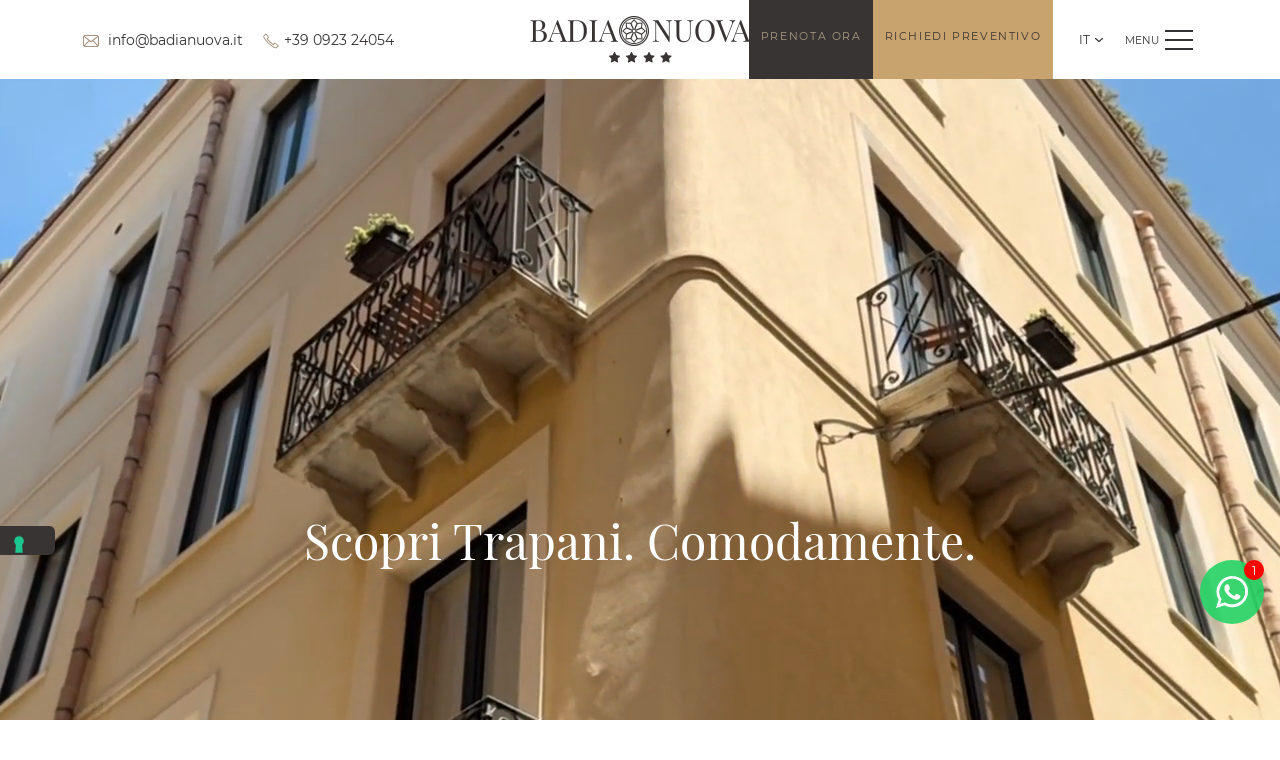

--- FILE ---
content_type: text/html; charset=UTF-8
request_url: https://www.badianuova.it/
body_size: 15697
content:
<!doctype html><html lang="it" prefix="og: http://ogp.me/ns#"><head><meta charset="UTF-8"><meta http-equiv="x-ua-compatible" content="ie=edge"><title>Hotel Trapani | Badia Nuova boutique hotel Trapani centro</title><meta name="viewport" content="width=device-width, initial-scale=1, maximum-scale=5, shrink-to-fit=no"><meta name="description" content="Hotel Trapani: Badia Nuova in centro storico e vicino al mare, offre un Ristorante gourmet e lounge bar in tarrazza. Prenota qui al miglior prezzo garantito!"><!-- Realizzato da Vittorio Maria Vecchi e Nicola Campaniolo --><meta name="keywords" content="hotel, trapani"><meta name="keyphrases" content="hotel a trapani, hotel trapani, hotel trapani centro, alberghi trapani, albergo a trapani"><meta name="robots" content="index,follow"><meta property="og:type" content="article"><meta property="og:title" content="BADIA NUOVA apart hotel a Trapani | Sito Ufficiale"><meta property="og:description" content="Hotel nel cuore del centro storico a pochi passi dal mare. Ristorante gourmet e lounge bar in tarrazza. Colazione continentale con prodotti tipici a buffet. Prenota qui al miglior prezzo garantito!"><meta property="og:url" content="https://www.badianuova.it/it/"><meta property="og:image" content="https://www.badianuova.it/public/balconata.jpg"><meta property="og:image:width" content="1500"><meta property="og:image:height" content="998"><meta property="og:site_name" content="Badia Nuova Apart Hotel"><meta property="twitter:card" content="summary"><meta property="twitter:title" content="Hotel Trapani | Badia Nuova boutique hotel Trapani centro"><meta property="twitter:description" content="Hotel Trapani: Badia Nuova in centro storico e vicino al mare, offre un Ristorante gourmet e lounge bar in tarrazza. Prenota qui al miglior prezzo garantito!"><meta property="twitter:url" content="https://www.badianuova.it/it/"><meta property="twitter:image:src" content="https://www.badianuova.it/public/hotel-trapani.jpg"><link href="https://www.badianuova.it/it/" rel="canonical"><link rel="alternate" hreflang="it" href="https://www.badianuova.it/it/"><link rel="alternate" hreflang="en" href="https://www.badianuova.it/en/"><link rel="apple-touch-icon" sizes="180x180" href="/apple-touch-icon-180x180.png"><link rel="icon" type="image/png" href="/favicon-192x192.png" sizes="192x192"><!--[if IE]><link rel="shortcut icon" href="/favicon.ico"><![endif]--><meta name="msapplication-TileColor" content="#fdfdfd"><meta name="msapplication-TileImage" content="/mstile-144x144.png"><meta name="theme-color" content="#ffffff"><link rel="preconnect" href="https://fonts.gstatic.com"><link href="https://www.badianuova.it/it/feed.xml" rel="alternate" type="application/rss+xml"><link rel="preload" href="/theme/css/style-def.css?v1.0.3" as="style"><link href="/theme/css/style-def.css?v1.0.3" rel="stylesheet" media="screen"><style>/* latin-ext */	@font-face {	font-family: 'Montserrat';	font-style: italic;	font-weight: 400;	font-display: swap;	src: local('Montserrat Italic'), local('Montserrat-Italic'), url(https://fonts.gstatic.com/s/montserrat/v14/JTUQjIg1_i6t8kCHKm459WxRxy7mw9c.woff2) format('woff2');	unicode-range: U+0100-024F, U+0259, U+1E00-1EFF, U+2020, U+20A0-20AB, U+20AD-20CF, U+2113, U+2C60-2C7F, U+A720-A7FF;	}	/* latin */	@font-face {	font-family: 'Montserrat';	font-style: italic;	font-weight: 400;	font-display: swap;	src: local('Montserrat Italic'), local('Montserrat-Italic'), url(https://fonts.gstatic.com/s/montserrat/v14/JTUQjIg1_i6t8kCHKm459WxRyS7m.woff2) format('woff2');	unicode-range: U+0000-00FF, U+0131, U+0152-0153, U+02BB-02BC, U+02C6, U+02DA, U+02DC, U+2000-206F, U+2074, U+20AC, U+2122, U+2191, U+2193, U+2212, U+2215, U+FEFF, U+FFFD;	}	/* latin-ext */	@font-face {	font-family: 'Montserrat';	font-style: normal;	font-weight: 400;	font-display: swap;	src: local('Montserrat Regular'), local('Montserrat-Regular'), url(https://fonts.gstatic.com/s/montserrat/v14/JTUSjIg1_i6t8kCHKm459Wdhyzbi.woff2) format('woff2');	unicode-range: U+0100-024F, U+0259, U+1E00-1EFF, U+2020, U+20A0-20AB, U+20AD-20CF, U+2113, U+2C60-2C7F, U+A720-A7FF;	}	/* latin */	@font-face {	font-family: 'Montserrat';	font-style: normal;	font-weight: 400;	font-display: swap;	src: local('Montserrat Regular'), local('Montserrat-Regular'), url(https://fonts.gstatic.com/s/montserrat/v14/JTUSjIg1_i6t8kCHKm459Wlhyw.woff2) format('woff2');	unicode-range: U+0000-00FF, U+0131, U+0152-0153, U+02BB-02BC, U+02C6, U+02DA, U+02DC, U+2000-206F, U+2074, U+20AC, U+2122, U+2191, U+2193, U+2212, U+2215, U+FEFF, U+FFFD;	}	/* latin-ext */	@font-face {	font-family: 'Montserrat';	font-style: normal;	font-weight: 700;	font-display: swap;	src: local('Montserrat Bold'), local('Montserrat-Bold'), url(https://fonts.gstatic.com/s/montserrat/v14/JTURjIg1_i6t8kCHKm45_dJE3gfD_u50.woff2) format('woff2');	unicode-range: U+0100-024F, U+0259, U+1E00-1EFF, U+2020, U+20A0-20AB, U+20AD-20CF, U+2113, U+2C60-2C7F, U+A720-A7FF;	}	/* latin */	@font-face {	font-family: 'Montserrat';	font-style: normal;	font-weight: 700;	font-display: swap;	src: local('Montserrat Bold'), local('Montserrat-Bold'), url(https://fonts.gstatic.com/s/montserrat/v14/JTURjIg1_i6t8kCHKm45_dJE3gnD_g.woff2) format('woff2');	unicode-range: U+0000-00FF, U+0131, U+0152-0153, U+02BB-02BC, U+02C6, U+02DA, U+02DC, U+2000-206F, U+2074, U+20AC, U+2122, U+2191, U+2193, U+2212, U+2215, U+FEFF, U+FFFD;	}	/* latin-ext */	@font-face {	font-family: 'Playfair Display';	font-style: normal;	font-weight: 400;	font-display: swap;	src: url(https://fonts.gstatic.com/s/playfairdisplay/v20/nuFvD-vYSZviVYUb_rj3ij__anPXJzDwcbmjWBN2PKdFvXDZbtPY_Q.woff2) format('woff2');	unicode-range: U+0100-024F, U+0259, U+1E00-1EFF, U+2020, U+20A0-20AB, U+20AD-20CF, U+2113, U+2C60-2C7F, U+A720-A7FF;	}	/* latin */	@font-face {	font-family: 'Playfair Display';	font-style: normal;	font-weight: 400;	font-display: swap;	src: url(https://fonts.gstatic.com/s/playfairdisplay/v20/nuFvD-vYSZviVYUb_rj3ij__anPXJzDwcbmjWBN2PKdFvXDXbtM.woff2) format('woff2');	unicode-range: U+0000-00FF, U+0131, U+0152-0153, U+02BB-02BC, U+02C6, U+02DA, U+02DC, U+2000-206F, U+2074, U+20AC, U+2122, U+2191, U+2193, U+2212, U+2215, U+FEFF, U+FFFD;	} </style><link rel="preload" href="/theme/js/script-def.js?v2.0.2" as="script"><!--[if lt IE 9]><script src="/theme/js/html5shiv-printshiv.min.js"></script><![endif]--><script type="text/javascript">var _iub = _iub || [];	_iub.csConfiguration = {"countryDetection":true,"enableUspr":true,"floatingPreferencesButtonDisplay":"anchored-center-left","perPurposeConsent":true,"siteId":2527509,"whitelabel":false,"cookiePolicyId":14234603,"lang":"it", "banner":{ "acceptButtonDisplay":true,"closeButtonRejects":true,"customizeButtonDisplay":true,"explicitWithdrawal":true,"position":"float-top-center","rejectButtonDisplay":true }};</script><script type="text/javascript" src="https://cs.iubenda.com/autoblocking/2527509.js"></script><script type="text/javascript" src="//cdn.iubenda.com/cs/gpp/stub.js"></script><script type="text/javascript" src="//cdn.iubenda.com/cs/iubenda_cs.js" charset="UTF-8" async></script><script type="text/javascript">var _iub = _iub || {}; _iub.cons_instructions = _iub.cons_instructions || []; _iub.cons_instructions.push(["init", {api_key: "WFKg3IhEKY9LAmpEQh34WE1Vxeaqr9d5"}]);</script><script type="text/javascript" src="https://cdn.iubenda.com/cons/iubenda_cons.js" async></script><!-- Google Tag Manager --><script>(function(w,d,s,l,i){w[l]=w[l]||[];w[l].push({'gtm.start':	new Date().getTime(),event:'gtm.js'});var f=d.getElementsByTagName(s)[0],	j=d.createElement(s),dl=l!='dataLayer'?'&l='+l:'';j.async=true;j.src=	'https://www.googletagmanager.com/gtm.js?id='+i+dl;f.parentNode.insertBefore(j,f);	})(window,document,'script','dataLayer','GTM-NRSF7K4');</script><!-- End Google Tag Manager --></head><body><svg xmlns="http://www.w3.org/2000/svg" style="display:none"><defs><symbol id="mail-svg" viewBox="0 0 16 16"><path d="M14,2H2C0.9,2,0,2.9,0,4v8c0,1.1,0.9,2,2,2h12c1.1,0,2-0.9,2-2V4C16,2.9,15.1,2,14,2z M14.5,3L8,8L1.5,3H14.5z M1,12V4	l4.5,3.5L1,12.3C1,12.2,1,12.1,1,12z M1.8,13l4.5-4.8L8,9.5l1.6-1.3l4.6,4.8C14.2,13,1.8,13,1.8,13z M15,12c0,0.1,0,0.2,0,0.3	l-4.5-4.8L15,4V12z"/></symbol><symbol id="phone-svg" viewBox="0 0 16 16"><path class="st0" d="M0.5,2.1L2,0.7c0.4-0.4,1.1-0.4,1.5,0l2.2,2.8c0.3,0.5,0.4,1,0,1.4L4.8,5.8c0.7,0.9,1.5,1.8,2.4,2.6	c1,1,2.2,1.8,3.2,2.6l0.9-0.8c0.4-0.4,1-0.3,1.5,0l3,2.1c0.5,0.3,0.4,1,0,1.4l-1.5,1.4c-0.8,0.8-1.9,0.5-3,0c0,0-3.3-1.7-6.1-4.4	C2.5,8.2,0.5,4.9,0.5,4.9C0.1,3.8-0.3,2.9,0.5,2.1z M1.2,4.2c0.9,1.6,2.8,4,4.4,5.6c1.9,1.9,6.3,4.5,6.3,4.5	c0.3,0.2,1.3,0.2,1.5-0.1l0.9-0.9c0.2-0.3,0.3-0.7,0-0.9l-1.9-1.3c-0.3-0.2-0.7-0.2-0.9,0l-1.2,1.1c-0.3-0.2-4.6-2.9-7.1-6.6	l1.2-1.1c0.3-0.2,0.2-0.6,0-0.9L3.2,1.9c-0.3-0.3-0.7-0.2-0.9,0L1.3,2.8C0.9,3.1,1,3.9,1.2,4.2z"/></symbol><symbol id="tel-footer-svg" viewBox="0 0 24 24"><path d="M22.8,16c-0.1,0-3.6-1.8-4.2-2c-0.3-0.1-0.5-0.2-0.8-0.2c-0.5,0-0.9,0.2-1.2,0.7c-0.3,0.5-1.4,1.7-1.7,2.1	c0,0-0.1,0.1-0.1,0.1c0,0-0.6-0.2-0.7-0.3c-3.7-1.6-6.6-5.5-7-6.2C7,10.2,7,10.2,7,10.2c0-0.1,0.1-0.2,0.2-0.2	c0.2-0.2,0.4-0.4,0.6-0.7C7.9,9.1,8,9,8.1,8.9C8.4,8.6,8.5,8.3,8.7,8l0.1-0.2c0.4-0.7,0.1-1.3,0-1.5C8.6,6.2,7.1,2.6,7,2.3	C6.6,1.4,6.1,0.9,5.4,0.9c-0.1,0,0,0-0.3,0C4.8,1,3,1.2,2.2,1.7C1.4,2.2,0,3.9,0,6.8C0,9.5,1.7,12,2.4,13c0,0,0.1,0.1,0.1,0.1	c2.8,4,6.2,7,9.7,8.4c3.4,1.3,5,1.5,5.9,1.5c0,0,0,0,0,0c0.4,0,0.7,0,1-0.1l0.2,0c1.2-0.1,3.7-1.4,4.3-3c0.5-1.3,0.6-2.7,0.3-3.2	C23.6,16.4,23.3,16.3,22.8,16z"/></symbol><symbol id="tel-svg" viewBox="0 0 16 15"><path fill-rule="evenodd" clip-rule="evenodd" d="M0.704,1.818l1.437-1.354c0.396-0.374,1.04-0.374,1.436,0l2.155,2.708c0.329,0.458,0.397,0.98,0,1.354L4.853,5.354C5.504,6.18,6.287,7.08,7.168,7.91c0.996,0.939,2.104,1.792,3.101,2.493l0.85-0.801c0.397-0.374,0.95-0.311,1.437,0l2.873,2.031c0.482,0.314,0.397,0.98,0,1.354l-1.437,1.353c-0.793,0.748-1.825,0.508-2.873,0c0,0-3.171-1.678-5.886-4.236C2.679,7.698,0.704,4.526,0.704,4.526C0.292,3.458-0.09,2.565,0.704,1.818z M1.422,3.848c0.848,1.523,2.733,3.869,4.31,5.416c1.819,1.859,6.106,4.401,6.106,4.401c0.331,0.164,1.249,0.176,1.502-0.062l0.914-0.862c0.189-0.298,0.274-0.644,0-0.861l-1.828-1.292c-0.309-0.198-0.662-0.238-0.914,0l-1.126,1.061c-0.265-0.176-4.497-2.797-6.851-6.405l1.154-1.088c0.253-0.238,0.21-0.57,0-0.862L3.316,1.572c-0.253-0.318-0.662-0.238-0.914,0L1.487,2.433C1.129,2.751,1.233,3.492,1.422,3.848z"/></symbol><symbol id="arrow-button-svg" viewBox="0 0 16 16"><path d="M15.8,8.6C15.8,8.6,15.9,8.5,15.8,8.6c0.1-0.1,0.1-0.1,0.1-0.2c0,0,0-0.1,0-0.1c0,0,0-0.1,0-0.1c0-0.1,0-0.3,0-0.4	c0,0,0-0.1,0-0.1c0,0,0-0.1,0-0.1c0,0,0-0.1-0.1-0.1c0,0,0-0.1,0-0.1c0-0.1-0.1-0.1-0.1-0.2l-4.5-4.5c-0.4-0.4-1.1-0.4-1.5,0	c-0.4,0.4-0.4,1.1,0,1.5L12.4,7H1C0.5,7,0,7.4,0,8s0.5,1,1,1h11.4l-2.7,2.7c-0.2,0.2-0.3,0.5-0.3,0.7s0.1,0.5,0.3,0.7	c0.4,0.4,1.1,0.4,1.5,0l4.5-4.5C15.7,8.7,15.8,8.6,15.8,8.6z"/></symbol><symbol id="arrow-menu-svg" viewBox="0 0 8 4"><path class="st0" d="M0.1,0.1C0.2,0,0.4,0,0.4,0c0.2,0,0.3,0.1,0.3,0.1L4,3l3.2-2.9C7.4,0,7.7,0,7.9,0.1C8,0.3,8,0.5,7.9,0.7	L4.4,3.8c-0.3,0.2-0.5,0.2-0.8,0c-1.2-1-2.3-2.1-3.5-3.1C0,0.5,0,0.3,0.1,0.1z"/><path class="st1" d="M0.1,0c0.1-0.1,0.3-0.1,0.3-0.1C0.6-0.1,0.8,0,0.8,0l3.3,3l3.3-3C7.5-0.2,7.8-0.2,8,0c0.2,0.2,0.2,0.4,0,0.6	L4.5,3.8C4.4,3.9,4.2,3.9,4.1,3.9c-0.1,0-0.3,0-0.4-0.1C2.5,2.7,1.3,1.7,0.1,0.6C0,0.4,0,0.1,0.1,0z"/></symbol><symbol id="calendar-svg" viewBox="0 0 16 16"><path d="M5.1,6.3H4.2c-0.5,0-0.8,0.4-0.8,0.8C3.4,7.6,3.7,8,4.2,8h0.8c0.5,0,0.8-0.4,0.8-0.8C5.9,6.7,5.5,6.3,5.1,6.3z M8.4,6.3	H7.6c-0.5,0-0.8,0.4-0.8,0.8C6.7,7.6,7.1,8,7.6,8h0.8c0.5,0,0.8-0.4,0.8-0.8C9.3,6.7,8.9,6.3,8.4,6.3z M11.8,6.3h-0.8	c-0.5,0-0.8,0.4-0.8,0.8c0,0.5,0.4,0.8,0.8,0.8h0.8c0.5,0,0.8-0.4,0.8-0.8C12.6,6.7,12.3,6.3,11.8,6.3z M5.1,8.8H4.2	c-0.5,0-0.8,0.4-0.8,0.8c0,0.5,0.4,0.8,0.8,0.8h0.8c0.5,0,0.8-0.4,0.8-0.8C5.9,9.2,5.5,8.8,5.1,8.8z M8.4,8.8H7.6	c-0.5,0-0.8,0.4-0.8,0.8c0,0.5,0.4,0.8,0.8,0.8h0.8c0.5,0,0.8-0.4,0.8-0.8C9.3,9.2,8.9,8.8,8.4,8.8z M11.8,8.8h-0.8	c-0.5,0-0.8,0.4-0.8,0.8c0,0.5,0.4,0.8,0.8,0.8h0.8c0.5,0,0.8-0.4,0.8-0.8C12.6,9.2,12.3,8.8,11.8,8.8z M5.1,11.3H4.2	c-0.5,0-0.8,0.4-0.8,0.8c0,0.5,0.4,0.8,0.8,0.8h0.8c0.5,0,0.8-0.4,0.8-0.8C5.9,11.7,5.5,11.3,5.1,11.3z M8.4,11.3H7.6	c-0.5,0-0.8,0.4-0.8,0.8c0,0.5,0.4,0.8,0.8,0.8h0.8c0.5,0,0.8-0.4,0.8-0.8C9.3,11.7,8.9,11.3,8.4,11.3z M11.8,11.3h-0.8	c-0.5,0-0.8,0.4-0.8,0.8c0,0.5,0.4,0.8,0.8,0.8h0.8c0.5,0,0.8-0.4,0.8-0.8C12.6,11.7,12.3,11.3,11.8,11.3z M14.4,2.2h-1.7V1.3	c0-0.5-0.4-0.8-0.8-0.8c-0.5,0-0.8,0.4-0.8,0.8v0.8H5.1V1.3c0-0.5-0.4-0.8-0.8-0.8c-0.5,0-0.8,0.4-0.8,0.8v0.8H1.6	C0.7,2.2,0,2.9,0,3.8v8.4c0,1.8,1.5,3.3,3.4,3.3h9.3c1.9,0,3.4-1.5,3.4-3.3V3.8C16,2.9,15.3,2.2,14.4,2.2z M14.3,12.2	c0,0.9-0.8,1.7-1.7,1.7H3.4c-0.9,0-1.7-0.7-1.7-1.7l0-8.3l1.7,0v0.8c0,0.5,0.4,0.8,0.8,0.8c0.5,0,0.8-0.4,0.8-0.8V3.8l5.9,0v0.9	c0,0.5,0.4,0.8,0.8,0.8c0.5,0,0.8-0.4,0.8-0.8V3.8l1.7,0V12.2z"/></symbol><symbol id="info-svg" viewBox="0 0 24 24"><path d="M12,0C5.4,0,0,5.4,0,12s5.4,12,12,12s12-5.4,12-12S18.6,0,12,0z M14.5,18.6c-0.6,0.2-1.1,0.4-1.5,0.6	c-0.4,0.1-0.8,0.2-1.3,0.2c-0.7,0-1.3-0.2-1.7-0.5c-0.4-0.4-0.6-0.8-0.6-1.4c0-0.2,0-0.4,0-0.7c0-0.2,0.1-0.5,0.1-0.8l0.8-2.7	c0.1-0.3,0.1-0.5,0.2-0.7c0-0.2,0.1-0.4,0.1-0.6c0-0.3-0.1-0.6-0.2-0.7c-0.1-0.1-0.4-0.2-0.8-0.2c-0.2,0-0.4,0-0.6,0.1	c-0.2,0.1-0.4,0.1-0.5,0.2l0.2-0.8c0.5-0.2,1-0.4,1.5-0.5c0.5-0.1,0.9-0.2,1.3-0.2c0.7,0,1.3,0.2,1.7,0.5c0.4,0.4,0.6,0.8,0.6,1.4	c0,0.1,0,0.3,0,0.6c0,0.3-0.1,0.6-0.2,0.8l-0.8,2.7c-0.1,0.2-0.1,0.5-0.2,0.7c0,0.3-0.1,0.5-0.1,0.6c0,0.4,0.1,0.6,0.2,0.7	c0.2,0.1,0.4,0.2,0.8,0.2c0.2,0,0.4,0,0.6-0.1c0.2-0.1,0.4-0.1,0.5-0.2L14.5,18.6z M14.4,7.5C14,7.9,13.6,8,13.1,8	c-0.5,0-0.9-0.2-1.3-0.5c-0.4-0.3-0.5-0.7-0.5-1.2c0-0.5,0.2-0.9,0.5-1.2c0.4-0.3,0.8-0.5,1.3-0.5c0.5,0,0.9,0.2,1.3,0.5	c0.4,0.3,0.5,0.7,0.5,1.2C14.9,6.8,14.7,7.2,14.4,7.5z"/></symbol><symbol id="instagram-svg" viewBox="0 0 36 36"><path d="M23.1,18c0-1.4-0.5-2.6-1.5-3.6c-1-1-2.2-1.5-3.6-1.5s-2.6,0.5-3.6,1.5s-1.5,2.2-1.5,3.6s0.5,2.6,1.5,3.6	c1,1,2.2,1.5,3.6,1.5s2.6-0.5,3.6-1.5C22.6,20.6,23.1,19.4,23.1,18z M25.9,18c0,2.2-0.8,4.1-2.3,5.6c-1.5,1.5-3.4,2.3-5.6,2.3	s-4.1-0.8-5.6-2.3c-1.5-1.5-2.3-3.4-2.3-5.6s0.8-4.1,2.3-5.6s3.4-2.3,5.6-2.3s4.1,0.8,5.6,2.3C25.1,13.9,25.9,15.8,25.9,18z	M28.1,9.8c0,0.5-0.2,0.9-0.5,1.3c-0.4,0.4-0.8,0.5-1.3,0.5c-0.5,0-0.9-0.2-1.3-0.5c-0.4-0.4-0.5-0.8-0.5-1.3c0-0.5,0.2-0.9,0.5-1.3	c0.4-0.4,0.8-0.5,1.3-0.5c0.5,0,0.9,0.2,1.3,0.5C27.9,8.8,28.1,9.3,28.1,9.8z M18,5.3c-0.1,0-0.6,0-1.5,0c-0.9,0-1.6,0-2.1,0	s-1.1,0-1.9,0.1c-0.8,0-1.5,0.1-2.1,0.2C9.8,5.7,9.3,5.8,8.9,6C8.2,6.2,7.6,6.6,7.1,7.1S6.2,8.2,6,8.9c-0.1,0.4-0.3,0.9-0.4,1.4	c-0.1,0.6-0.2,1.3-0.2,2.1c0,0.8-0.1,1.5-0.1,1.9s0,1.2,0,2.1c0,0.9,0,1.4,0,1.5s0,0.6,0,1.5s0,1.6,0,2.1s0,1.1,0.1,1.9	c0,0.8,0.1,1.5,0.2,2.1c0.1,0.6,0.2,1,0.4,1.4c0.3,0.7,0.7,1.3,1.2,1.8c0.5,0.5,1.1,0.9,1.8,1.2c0.4,0.1,0.9,0.3,1.4,0.4	c0.6,0.1,1.3,0.2,2.1,0.2c0.8,0,1.5,0.1,1.9,0.1c0.5,0,1.2,0,2.1,0c0.9,0,1.4,0,1.5,0s0.6,0,1.5,0c0.9,0,1.6,0,2.1,0	c0.5,0,1.1,0,1.9-0.1c0.8,0,1.5-0.1,2.1-0.2s1-0.2,1.4-0.4c0.7-0.3,1.3-0.7,1.8-1.2c0.5-0.5,0.9-1.1,1.2-1.8	c0.1-0.4,0.3-0.9,0.4-1.4s0.2-1.3,0.2-2.1c0-0.8,0.1-1.5,0.1-1.9c0-0.5,0-1.2,0-2.1c0-0.9,0-1.4,0-1.5s0-0.6,0-1.5	c0-0.9,0-1.6,0-2.1c0-0.5,0-1.1-0.1-1.9c0-0.8-0.1-1.5-0.2-2.1c-0.1-0.6-0.2-1-0.4-1.4c-0.3-0.7-0.7-1.3-1.2-1.8	c-0.5-0.5-1.1-0.9-1.8-1.2c-0.4-0.1-0.9-0.3-1.4-0.4c-0.6-0.1-1.3-0.2-2.1-0.2c-0.8,0-1.5-0.1-1.9-0.1s-1.2,0-2.1,0S18.1,5.3,18,5.3	z M33.4,18c0,3.1,0,5.2-0.1,6.4c-0.1,2.8-1,4.9-2.5,6.5s-3.7,2.4-6.5,2.5c-1.2,0.1-3.3,0.1-6.4,0.1s-5.2,0-6.4-0.1	c-2.8-0.1-4.9-1-6.5-2.5s-2.4-3.7-2.5-6.5c-0.1-1.2-0.1-3.3-0.1-6.4s0-5.2,0.1-6.4c0.1-2.8,1-4.9,2.5-6.5s3.7-2.4,6.5-2.5	c1.2-0.1,3.3-0.1,6.4-0.1s5.2,0,6.4,0.1c2.8,0.1,4.9,1,6.5,2.5s2.4,3.7,2.5,6.5C33.4,12.8,33.4,14.9,33.4,18z"/></symbol><symbol id="twitter-svg" viewBox="0 0 36 36"><path d="M33.8,8.2c-0.9,1.3-2,2.4-3.3,3.4c0,0.2,0,0.5,0,0.8c0,1.7-0.3,3.5-0.8,5.2c-0.5,1.7-1.3,3.4-2.3,5c-1,1.6-2.3,3-3.7,4.2	s-3.2,2.2-5.2,2.9c-2,0.7-4.2,1.1-6.5,1.1c-3.6,0-7-1-10-2.9C2.6,28,3.2,28,3.7,28c3,0,5.7-0.9,8.1-2.8c-1.4,0-2.7-0.5-3.8-1.3	c-1.1-0.8-1.9-1.9-2.3-3.2c0.4,0.1,0.9,0.1,1.2,0.1c0.6,0,1.1-0.1,1.7-0.2c-1.5-0.3-2.7-1.1-3.7-2.2s-1.5-2.6-1.5-4.1v-0.1	C4.4,14.7,5.3,15,6.4,15c-0.9-0.6-1.6-1.4-2.1-2.3s-0.8-2-0.8-3.1c0-1.2,0.3-2.3,0.9-3.3c1.6,2,3.6,3.6,5.9,4.8	c2.3,1.2,4.8,1.9,7.5,2c-0.1-0.5-0.2-1-0.2-1.5c0-1.8,0.6-3.3,1.9-4.6s2.8-1.9,4.6-1.9c1.9,0,3.5,0.7,4.7,2c1.5-0.3,2.8-0.8,4.1-1.6	c-0.5,1.5-1.4,2.7-2.9,3.6C31.3,9.1,32.6,8.7,33.8,8.2z"/></symbol><symbol id="whatsapp-svg" viewBox="0 0 36 36"><path class="st0" d="M30.8,5.2C27.4,1.9,22.9,0,18.1,0C8.2,0,0.2,8,0.2,17.8l0,0c0,3.1,0.8,6.2,2.4,8.9L0,36l9.5-2.5	c2.6,1.4,5.6,2.2,8.6,2.2h0c9.9,0,17.9-8,17.9-17.8C36,13.1,34.1,8.6,30.8,5.2z M18.1,32.7L18.1,32.7c-2.7,0-5.3-0.7-7.6-2.1	l-0.5-0.3l-5.6,1.5l1.5-5.5l-0.4-0.6c-1.5-2.4-2.3-5.1-2.3-7.9C3.2,9.7,9.9,3,18.1,3c4,0,7.7,1.5,10.5,4.3	c2.8,2.8,4.4,6.5,4.4,10.5C33,26,26.3,32.7,18.1,32.7z M26.2,21.6c-0.4-0.2-2.6-1.3-3.1-1.5c-0.4-0.1-0.7-0.2-1,0.2	c-0.3,0.4-1.2,1.4-1.4,1.7c-0.3,0.3-0.5,0.3-1,0.1c-0.4-0.2-1.9-0.7-3.6-2.2c-1.3-1.2-2.2-2.6-2.5-3.1c-0.3-0.4,0-0.7,0.2-0.9	c0.2-0.2,0.4-0.5,0.7-0.8c0.2-0.3,0.3-0.4,0.4-0.7c0.1-0.3,0.1-0.6,0-0.8c-0.1-0.2-1-2.4-1.4-3.3l0,0c-0.3-0.7-0.7-0.8-1-0.8	c-0.3,0-0.6,0-0.9,0c-0.3,0-0.8,0.1-1.2,0.6C10.1,10.6,9,11.7,9,13.9c0,2.2,1.6,4.3,1.8,4.6c0.2,0.3,3.1,4.9,7.6,6.7	c3.8,1.5,4.6,1.2,5.4,1.1c0.8-0.1,2.6-1.1,3-2.1c0.4-1,0.4-1.9,0.3-2.1C27,21.9,26.7,21.8,26.2,21.6z"/></symbol><symbol id="youtube-svg" viewBox="0 0 36 36"><path d="M14.3,22.7l9.7-5l-9.7-5.1V22.7z M18,5.3c2.2,0,4.4,0,6.5,0.1s3.6,0.1,4.6,0.2l1.5,0.1c0,0,0.1,0,0.3,0s0.4,0,0.5,0.1	c0.1,0,0.3,0.1,0.5,0.1c0.2,0,0.4,0.1,0.6,0.2s0.3,0.2,0.6,0.3c0.2,0.1,0.4,0.2,0.6,0.4C33.8,6.9,34,7,34.2,7.2	c0.1,0.1,0.2,0.2,0.3,0.4c0.1,0.2,0.3,0.6,0.6,1.2c0.3,0.6,0.4,1.3,0.5,2c0.1,0.9,0.2,1.8,0.3,2.7s0.1,1.7,0.1,2.3v3.5	c0,1.9-0.1,3.9-0.4,5.8c-0.1,0.7-0.3,1.4-0.5,2c-0.2,0.6-0.5,1-0.6,1.2l-0.3,0.3c-0.2,0.2-0.4,0.4-0.6,0.5s-0.4,0.3-0.6,0.4	c-0.2,0.1-0.4,0.2-0.6,0.3s-0.4,0.1-0.6,0.2c-0.2,0-0.4,0.1-0.5,0.1s-0.3,0-0.5,0.1s-0.3,0-0.3,0c-3.4,0.3-7.6,0.4-12.6,0.4	c-2.8,0-5.2-0.1-7.2-0.1s-3.4-0.1-4-0.2l-1-0.1L5,30.2c-0.5-0.1-0.8-0.1-1.1-0.2s-0.6-0.2-1-0.4c-0.4-0.2-0.8-0.5-1.1-0.8	c-0.1-0.1-0.2-0.2-0.3-0.4c-0.1-0.2-0.3-0.6-0.6-1.2c-0.3-0.6-0.4-1.3-0.5-2c-0.1-0.9-0.2-1.8-0.3-2.7c-0.1-1-0.1-1.7-0.1-2.3v-3.5	c0-1.9,0.1-3.9,0.4-5.8c0.1-0.7,0.3-1.4,0.5-2c0.2-0.6,0.5-1,0.6-1.2l0.3-0.3C2,7,2.2,6.9,2.4,6.7C2.6,6.5,2.8,6.4,3,6.3	C3.2,6.2,3.4,6.1,3.6,6s0.4-0.1,0.6-0.2c0.2,0,0.4-0.1,0.5-0.1c0.1,0,0.2,0,0.5-0.1c0.2,0,0.3,0,0.3,0C8.8,5.5,13,5.3,18,5.3z"/></symbol><symbol id="hamburger-svg" viewBox="0 0 36 36"><rect x="4" y="8" width="28" height="2"/><rect x="4" y="17" width="28" height="2"/><rect x="4" y="26" width="28" height="2"/></symbol><symbol id="hamburger-menu-svg" viewBox="0 0 36 36"><path id="XMLID_421_" class="st0" d="M29.5,11.6H6.5c-0.3,0-0.5-0.2-0.5-0.5s0.2-0.5,0.5-0.5h22.9c0.3,0,0.5,0.2,0.5,0.5	S29.8,11.6,29.5,11.6z"/><path id="XMLID_420_" class="st0" d="M29.5,18.6H6.5C6.2,18.6,6,18.3,6,18c0-0.3,0.2-0.5,0.5-0.5h22.9c0.3,0,0.5,0.2,0.5,0.5	C30,18.3,29.8,18.6,29.5,18.6z"/><path id="XMLID_419_" class="st0" d="M29.5,25.5H6.5c-0.3,0-0.5-0.2-0.5-0.5c0-0.3,0.2-0.5,0.5-0.5h22.9c0.3,0,0.5,0.2,0.5,0.5	C30,25.2,29.8,25.5,29.5,25.5z"/></symbol><symbol id="mail-footer-svg" viewBox="0 0 48 48"><path class="st0" d="M48,12c0-1.6-0.7-3.1-1.7-4.2c0,0,0,0,0,0c0,0,0,0,0,0C45.1,6.7,43.6,6,42,6H6C4.4,6,2.9,6.7,1.8,7.7	c0,0,0,0,0,0c0,0,0,0,0,0C0.7,8.9,0,10.4,0,12v24c0,1.6,0.7,3.1,1.7,4.2c0,0,0,0,0,0c0,0,0,0,0,0C2.9,41.3,4.4,42,6,42h36	c1.6,0,3.1-0.7,4.2-1.7c0,0,0,0,0,0s0,0,0,0c1.1-1.1,1.7-2.6,1.7-4.2V12z M4,12.8L15.2,24L4,35.2V12.8z M24,27.2L6.8,10h34.3	L24,27.2z M18,26.8l4.6,4.6C23,31.8,23.5,32,24,32s1-0.2,1.4-0.6l4.6-4.6L41.2,38H6.8L18,26.8z M32.8,24L44,12.8v22.3L32.8,24z"/></symbol><symbol id="marker-footer-svg" viewBox="0 0 48 48"><path class="st0" d="M24,48c-0.5,0-0.9-0.2-1.3-0.5C22,46.9,6,32.9,6,18C6,8.1,14.1,0,24,0s18,8.1,18,18c0,14.9-16,28.9-16.7,29.5	C24.9,47.8,24.5,48,24,48z M24,4c-7.7,0-14,6.3-14,14c0,10.8,10.3,21.7,14,25.3c3.7-3.6,14-14.5,14-25.3C38,10.3,31.7,4,24,4z"/><path class="st0" d="M24,26c-4.4,0-8-3.6-8-8s3.6-8,8-8s8,3.6,8,8S28.4,26,24,26z M24,14c-2.2,0-4,1.8-4,4s1.8,4,4,4s4-1.8,4-4	S26.2,14,24,14z"/></symbol><symbol id="close-svg" viewBox="0 0 36 36"><polygon points="28.6,8.8 27.2,7.4 18,16.6 8.8,7.4 7.4,8.8 16.6,18 7.4,27.2 8.8,28.6 18,19.4 27.2,28.6 28.6,27.2 19.4,18"/></symbol><symbol id="people-16-svg" viewBox="0 0 16 16"><path d="M10.8,8.5c1.2-0.9,1.9-2.2,1.9-3.8C12.7,2.1,10.6,0,8,0C5.4,0,3.3,2.1,3.3,4.7c0,1.5,0.8,2.9,1.9,3.8	c-2.7,1.1-4.6,3.7-4.6,6.8C0.6,15.7,1,16,1.4,16s0.7-0.3,0.7-0.7c0-3.2,2.6-5.8,5.8-5.9c0,0,0.1,0,0.1,0c0,0,0.1,0,0.1,0	c3.2,0.1,5.8,2.7,5.8,5.9c0,0.4,0.3,0.7,0.7,0.7c0.4,0,0.7-0.3,0.7-0.7C15.4,12.2,13.5,9.6,10.8,8.5z M4.8,4.7	c0-1.8,1.5-3.2,3.2-3.2s3.2,1.5,3.2,3.2c0,1.7-1.4,3.2-3.1,3.2c0,0-0.1,0-0.1,0s-0.1,0-0.1,0C6.1,7.8,4.8,6.4,4.8,4.7z"/></symbol><symbol id="plan-16-svg" viewBox="0 0 16 16"><path class="st0" d="M16,11c0,0,0-0.1,0-0.1V1.6C16,0.7,15.3,0,14.4,0H9.8c0,0,0,0,0,0s0,0,0,0H1.6C0.7,0,0,0.7,0,1.6v12.9	C0,15.3,0.7,16,1.6,16h6.1v-0.8H1.6c-0.4,0-0.7-0.3-0.7-0.7v-6h5v2.7c0,0.2,0.2,0.4,0.4,0.4c0.2,0,0.4-0.2,0.4-0.4V5.2	c0-0.2-0.2-0.4-0.4-0.4C6.1,4.8,5.9,5,5.9,5.2v2.3h-5v-6c0-0.4,0.3-0.7,0.7-0.7h7.8v3c0,0.2,0.2,0.4,0.4,0.4c0,0,0,0,0,0	c0,0,0,0,0,0h3.5c0.2,0,0.4-0.2,0.4-0.4c0-0.2-0.2-0.4-0.4-0.4h-3.1V0.9h4.2c0.4,0,0.7,0.3,0.7,0.7v9H9.8c-0.2,0-0.4,0.2-0.4,0.4	c0,0.2,0.2,0.4,0.4,0.4h5.3v3c0,0.4-0.3,0.7-0.7,0.7h-0.8V16h0.8c0.9,0,1.6-0.7,1.6-1.6v-3.3C16,11.1,16,11,16,11z"/></symbol><symbol id="loupe-svg" viewBox="0 0 24 24"><path d="M23.7,22.1l-4.6-4.6c3.4-4.2,3.2-10.5-0.7-14.4c-2-2-4.7-3.2-7.6-3.2C7.9,0,5.2,1.1,3.2,3.2c-2,2-3.2,4.7-3.2,7.6	c0,2.9,1.1,5.6,3.2,7.6c2.1,2.1,4.9,3.1,7.6,3.1c2.4,0,4.8-0.8,6.8-2.4l4.6,4.6c0.2,0.2,0.5,0.3,0.8,0.3s0.6-0.1,0.8-0.3	C24.1,23.3,24.1,22.6,23.7,22.1z M4.7,16.8c-1.6-1.6-2.5-3.8-2.5-6.1c0-2.3,0.9-4.4,2.5-6.1s3.8-2.5,6.1-2.5c2.3,0,4.4,0.9,6.1,2.5	c3.3,3.3,3.3,8.8,0,12.1C13.5,20.2,8,20.2,4.7,16.8z"/></symbol><symbol id="googleplus-svg" viewBox="0 0 36 36"><path d="M22.7,13.885v-2.236h-0.9v2.236h-2.25v0.914h2.25v2.236h0.9v-2.236h2.25v-0.914H22.7zM18.531,11.635c0,0-2.849,0-3.798,0c-1.703,0-3.306,1.375-3.306,2.87c0,1.527,1.161,2.802,2.893,2.802c0.12,0,0.237,0.019,0.352,0.011c-0.112,0.216-0.193,0.468-0.193,0.72c0,0.424,0.228,0.774,0.517,1.055c-0.218,0-0.428,0.009-0.658,0.009c-2.109,0-3.789,1.344-3.789,2.737c0,1.372,1.836,2.399,3.945,2.399c2.404,0,3.704-1.532,3.704-2.904c0-1.1-0.297-1.758-1.3-2.468c-0.343-0.242-1-0.834-1-1.181c0-0.407,0.116-0.608,0.729-1.086c0.628-0.491,1.115-1.123,1.115-1.926c0-0.955-0.468-1.686-1.267-2.136h1.204L18.531,11.635zM17.204,21.096c0.03,0.128,0.047,0.258,0.047,0.392c0,1.108-0.715,1.862-2.764,1.862c-1.458,0-2.511-0.81-2.511-1.919c0-1.086,1.306-1.991,2.764-1.975c0.34,0.004,0.657,0.058,0.945,0.152C16.477,20.159,17.044,20.469,17.204,21.096zM14.87,16.962c-0.979-0.029-1.909-1.095-2.077-2.38c-0.169-1.285,0.487-2.268,1.465-2.239c0.979,0.029,1.951,1.06,2.12,2.345C16.547,15.974,15.848,16.991,14.87,16.962z"/></symbol><symbol id="facebook-svg" viewBox="0 0 36 36"><path d="M19.662,13.049h1.378V10.8h-1.689v0.01c-2.643,0.093-3.186,1.579-3.233,3.14h-0.005v1.805h-1.35v2.249h1.35V25.2h2.699v-7.196h2.025l0.4-2.249h-2.425v-1.629C18.812,13.6,19.162,13.049,19.662,13.049z"></path></symbol></defs></svg><header id="header" class="back-white"> <div class="screen"> <span class="nav-mail"><a href="mailto:info@badianuova.it" title="Inviaci una email a info@badianuova.it" class="js-EventMailHeader"> <svg width="16" height="16"><use xlink:href="#mail-svg"></use></svg> info@badianuova.it</a> </span> <span class="nav-tel"><a href="tel:0039092324054" title="Chiamaci al +39 0923 24054" class="js-EventTelHeader"> <svg width="16" height="16"><use xlink:href="#tel-svg"></use></svg>+39 0923 24054</a> </span> <div id="logogrup"> <a title="Badia Nuova Apart Hotel" href="/it/"><img src="/public/logo-badia-nuova-2024.png" width="440" height="94" alt="Badia Nuova Apart Hotel" class="imglogo"></a> </div> <span class="nav-book-now"> <a href="https://badianuova.beddy.io?lang=it" rel="nofollow noopener" target="_blank" title="Prenota Ora" id="hbooknow1">Prenota Ora</a> <a href="https://badianuova.beddy.io/availability-request-form?widget-code=e53fb06d5bd62&lang=it" rel="nofollow noopener" target="_blank" title="Richiedi preventivo" id="hbooknow2">Richiedi preventivo</a> </span> <div id="nav-version"> <button title="Italiano" id="ver-icon2" class="no-btn">IT<svg width="8" height="8"><use xlink:href="#arrow-menu-svg"></use></svg></button><div id="vermenu"><ul id="menu_version" class="menu"><li><a lang="en" title="English" href="https://www.badianuova.it/en/">EN</a></li></ul></div> </div> <div id="nav"> <button title="Menu" id="nav-icon2" class="no-btn"><svg width="36" height="36"><use xlink:href="#hamburger-svg" /></svg><span class="navm">Menu</span></button><div class="sj-menuwrap"><button title="Chiudi menu" class="hideforDesktop no-btn" id="nav-icon3"><svg width="36" height="36"><use xlink:href="#close-svg" /></svg></button><div class="menuwrap"><nav id="navmenu"><ul id="menu" class="menu"><li id="navli1" class="navli1"><a id="toolbar_selected" href="/it/" title="Apart Hotel" >Apart Hotel</a></li><li id="navli2" class="navli2"><a href="/it/tentazioni-di-gusto-hotel-con-ristorante-trapani-centro-storico/" title="Ristorante" >Ristorante</a></li><li id="navli3" class="navli3"><a href="/it/appartamenti-camere-hotel-residence/" title="Appartamenti" >Appartamenti</a></li><li id="navli4" class="navli4"><a href="/it/servizi-hotel/" title="Servizi" >Servizi</a></li><li id="navli5" class="navli5"><a href="/it/offerte-hotel-trapani/" title="Offerte" >Offerte</a></li><li id="navli6" class="navli6"><a href="/it/blog/" title="Blog" >Blog</a></li><li id="navli7" class="navli7"><a href="/it/gallery-foto/" title="Gallery" >Gallery</a></li><li id="navli8" class="navli8"><a href="/it/come-contattarci-badia-nuova-apart-hotel-a-trapani/" title="Dove Siamo e Contatti" >Dove Siamo e Contatti</a></li></ul></nav></div></div> </div> </div> </header><div class="s-content"><div class="relative"><div class="mt-header" id="home_slider"><video autoplay="" loop="" muted="" playsinline="" width="1920" height="1080" data-cmp-info="10" class="" style="width: 100%;object-position: center;object-fit: cover;position: relative;"><source src="/theme/video/badia-nuova.mp4" type="video/mp4"></video><div class="image_dets image_dets2"><span class="image_t">Scopri Trapani. Comodamente.</span><span class="image_d"></span></div></div></div><main class="jscroll"> <div class="displayhome display"> <div class="screen"> <div class="row middle-md py-4"> <div class="col-xs-12 col-md-6"> <h1 class="hheader">Badia Nuova a Trapani: più di un hotel, più di un appartamento</h1> <div class="description "></div> </div> <div class="col-xs-12 col-md-6"> <div class="ckeditor_box box_module otherpages_module"><p>Un tempo residenza nobiliare, oggi Badia Nuova è un moderno e accogliente<strong> boutique hotel</strong> a trapani con <strong>ristorante gourmet</strong> e <strong>lounge bar in terrazza</strong>, tutti ambienti in stile e fascino tipicamente siciliano.</p><p>L'albergo a Trapani si trova nella <strong>zona pedonale del centro storico di Trapani</strong>, destinazione ideale per vivere la propria vacanza senza la necessità di muoversi in auto, avendo a distanza di pochi passi i <strong>monumenti storici </strong>della Città, il <strong>mare </strong>delle<strong> Mura di Tramontana</strong>, il <strong>Porto </strong>con gli imbarchi per le<strong> Isole Egadi</strong> e le <strong>Stazioni </strong>di<strong> bus </strong>e<strong> treni</strong>, senza dimenticare le migliori e rinomate <strong>attrazioni gastronomiche</strong>, <strong>classificandosi come uno dei migliori alberghi a Trapani centro</strong>.</p><p><a class="btn btn-inline btn-auto btn-light mb-1" href="https://www.google.com/maps/d/edit?mid=1PD1yxLdQ3Coh-OJh2CXZg3ULI8ul81kd&usp=sharing" rel="nofollow noopener" target="_blank" title="Vedi la Mappa">Vedi Mappa</a></p><p>L’hotel dispone di <strong>36 camere</strong> / <strong>appartamenti</strong> (tra sede centrale e <a href="https://www.sandomenicoresidence.it/">dependance</a>) con capienza massima di <strong>90 persone</strong>, alcuni dei quali con balcone o terrazza privata con vista. Tutti gli alloggi hanno un design elegante e funzionale, e possono ospitare fino a 4 persone.</p><p><a class="btn btn-inline btn-auto btn-light mb-1" data-target="#contact-modal" data-title="il tuo soggiorno a Badia Nuova" data-toggle="modal" href="#" title="Richiedi Info">Richiedi Info</a></p></div> </div> </div> </div> <div class="back-gray py-4"><h2 class="center playfair">Appartamenti e suites</h2><div class="cards-container"><div class="apt-card relative"><div class="apt-card-img relative"><a href="/it/appartamenti-camere-hotel-residence/#!apt_11" title="Suite con Terrazza e Vista"><img data-src="/public/360w/1759394329--mg-5001.jpg" alt="" data-srcset="/public/360w/1759394329--mg-5001.jpg 360w, /public/375w/1759394329--mg-5001.jpg 375w, /public/414w/1759394329--mg-5001.jpg 414w, /public/740w/1759394329--mg-5001.jpg 740w" data-sizes="100vw" class="lazyload"><div class="arrow white"><svg width="32" height="32" class=""><use xlink:href="#arrow-button-svg"></use></svg></div></a></div><div class="apt-card-body relative"><h3 class="playfair"><a href="/it/appartamenti-camere-hotel-residence/#!apt_11" title="Suite con Terrazza e Vista" class="a-full">Suite con Terrazza e Vista</a></h3><div class="light-gray apt-icons"><span><svg width="16" height="16" class=""><use xlink:href="#plan-16-svg"></use></svg>70 m<sup>2</sup></span> <span><svg width="16" height="16" class=""><use xlink:href="#people-16-svg"></use></svg> 2 - 4 Persone</span> </div></div></div><div class="apt-card relative"><div class="apt-card-img relative"><a href="/it/appartamenti-camere-hotel-residence/#!apt_23" title="Suite con Terrazza"><img data-src="/public/360w/1759566965-15-img-7213.jpg" alt="" data-srcset="/public/360w/1759566965-15-img-7213.jpg 360w, /public/375w/1759566965-15-img-7213.jpg 375w, /public/414w/1759566965-15-img-7213.jpg 414w, /public/740w/1759566965-15-img-7213.jpg 740w" data-sizes="100vw" class="lazyload"><div class="arrow white"><svg width="32" height="32" class=""><use xlink:href="#arrow-button-svg"></use></svg></div></a></div><div class="apt-card-body relative"><h3 class="playfair"><a href="/it/appartamenti-camere-hotel-residence/#!apt_23" title="Suite con Terrazza" class="a-full">Suite con Terrazza</a></h3><div class="light-gray apt-icons"><span><svg width="16" height="16" class=""><use xlink:href="#plan-16-svg"></use></svg>50 m<sup>2</sup></span> <span><svg width="16" height="16" class=""><use xlink:href="#people-16-svg"></use></svg> 2-3 Persone</span> </div></div></div><div class="apt-card relative"><div class="apt-card-img relative"><a href="/it/appartamenti-camere-hotel-residence/#!apt_8" title="Suite con Balcone Superior"><img data-src="/public/360w/41-img-5568.jpg" alt="" data-srcset="/public/360w/41-img-5568.jpg 360w, /public/375w/41-img-5568.jpg 375w, /public/414w/41-img-5568.jpg 414w, /public/740w/41-img-5568.jpg 740w" data-sizes="100vw" class="lazyload"><div class="arrow white"><svg width="32" height="32" class=""><use xlink:href="#arrow-button-svg"></use></svg></div></a></div><div class="apt-card-body relative"><h3 class="playfair"><a href="/it/appartamenti-camere-hotel-residence/#!apt_8" title="Suite con Balcone Superior" class="a-full">Suite con Balcone Superior</a></h3><div class="light-gray apt-icons"><span><svg width="16" height="16" class=""><use xlink:href="#plan-16-svg"></use></svg>50 m<sup>2</sup></span> <span><svg width="16" height="16" class=""><use xlink:href="#people-16-svg"></use></svg> 2 - 4 Persone</span> </div></div></div><div class="apt-card relative"><div class="apt-card-img relative"><a href="/it/appartamenti-camere-hotel-residence/#!apt_7" title="Suite con Balcone"><img data-src="/public/360w/42-img-7343.jpg" alt="" data-srcset="/public/360w/42-img-7343.jpg 360w, /public/375w/42-img-7343.jpg 375w, /public/414w/42-img-7343.jpg 414w, /public/740w/42-img-7343.jpg 740w" data-sizes="100vw" class="lazyload"><div class="arrow white"><svg width="32" height="32" class=""><use xlink:href="#arrow-button-svg"></use></svg></div></a></div><div class="apt-card-body relative"><h3 class="playfair"><a href="/it/appartamenti-camere-hotel-residence/#!apt_7" title="Suite con Balcone" class="a-full">Suite con Balcone</a></h3><div class="light-gray apt-icons"><span><svg width="16" height="16" class=""><use xlink:href="#plan-16-svg"></use></svg>50 m<sup>2</sup></span> <span><svg width="16" height="16" class=""><use xlink:href="#people-16-svg"></use></svg> 2 - 3 Persone</span> </div></div></div><div class="apt-card relative"><div class="apt-card-img relative"><a href="/it/appartamenti-camere-hotel-residence/#!apt_9" title="Suite Familiare con Balcone"><img data-src="/public/360w/1759569335-6-img-7086.jpg" alt="" data-srcset="/public/360w/1759569335-6-img-7086.jpg 360w, /public/375w/1759569335-6-img-7086.jpg 375w, /public/414w/1759569335-6-img-7086.jpg 414w, /public/740w/1759569335-6-img-7086.jpg 740w" data-sizes="100vw" class="lazyload"><div class="arrow white"><svg width="32" height="32" class=""><use xlink:href="#arrow-button-svg"></use></svg></div></a></div><div class="apt-card-body relative"><h3 class="playfair"><a href="/it/appartamenti-camere-hotel-residence/#!apt_9" title="Suite Familiare con Balcone" class="a-full">Suite Familiare con Balcone</a></h3><div class="light-gray apt-icons"><span><svg width="16" height="16" class=""><use xlink:href="#plan-16-svg"></use></svg>60 m<sup>2</sup></span> <span><svg width="16" height="16" class=""><use xlink:href="#people-16-svg"></use></svg> 4 Persone</span> </div></div></div><div class="apt-card relative"><div class="apt-card-img relative"><a href="/it/appartamenti-camere-hotel-residence/#!apt_6" title="Bilocale"><img data-src="/public/360w/1759310388-9-img-5048.jpg" alt="" data-srcset="/public/360w/1759310388-9-img-5048.jpg 360w, /public/375w/1759310388-9-img-5048.jpg 375w, /public/414w/1759310388-9-img-5048.jpg 414w, /public/740w/1759310388-9-img-5048.jpg 740w" data-sizes="100vw" class="lazyload"><div class="arrow white"><svg width="32" height="32" class=""><use xlink:href="#arrow-button-svg"></use></svg></div></a></div><div class="apt-card-body relative"><h3 class="playfair"><a href="/it/appartamenti-camere-hotel-residence/#!apt_6" title="Bilocale" class="a-full">Bilocale</a></h3><div class="light-gray apt-icons"><span><svg width="16" height="16" class=""><use xlink:href="#plan-16-svg"></use></svg>50 m<sup>2</sup></span> <span><svg width="16" height="16" class=""><use xlink:href="#people-16-svg"></use></svg> 1 - 3 Persone</span> </div></div></div><div class="apt-card relative"><div class="apt-card-img relative"><a href="/it/appartamenti-camere-hotel-residence/#!apt_25" title="Bilocale +"><img data-src="/public/360w/31-img-5643.jpg" alt="" data-srcset="/public/360w/31-img-5643.jpg 360w, /public/375w/31-img-5643.jpg 375w, /public/414w/31-img-5643.jpg 414w, /public/740w/31-img-5643.jpg 740w" data-sizes="100vw" class="lazyload"><div class="arrow white"><svg width="32" height="32" class=""><use xlink:href="#arrow-button-svg"></use></svg></div></a></div><div class="apt-card-body relative"><h3 class="playfair"><a href="/it/appartamenti-camere-hotel-residence/#!apt_25" title="Bilocale +" class="a-full">Bilocale +</a></h3><div class="light-gray apt-icons"><span><svg width="16" height="16" class=""><use xlink:href="#plan-16-svg"></use></svg>50 m<sup>2</sup></span> <span><svg width="16" height="16" class=""><use xlink:href="#people-16-svg"></use></svg> 1 - 4 Persone</span> </div></div></div><div class="apt-card relative"><div class="apt-card-img relative"><a href="/it/appartamenti-camere-hotel-residence/#!apt_4" title="Monolocale con Balcone"><img data-src="/public/360w/19-img-5667.jpg" alt="" data-srcset="/public/360w/19-img-5667.jpg 360w, /public/375w/19-img-5667.jpg 375w, /public/414w/19-img-5667.jpg 414w, /public/740w/19-img-5667.jpg 740w" data-sizes="100vw" class="lazyload"><div class="arrow white"><svg width="32" height="32" class=""><use xlink:href="#arrow-button-svg"></use></svg></div></a></div><div class="apt-card-body relative"><h3 class="playfair"><a href="/it/appartamenti-camere-hotel-residence/#!apt_4" title="Monolocale con Balcone" class="a-full">Monolocale con Balcone</a></h3><div class="light-gray apt-icons"><span><svg width="16" height="16" class=""><use xlink:href="#plan-16-svg"></use></svg>30 m<sup>2</sup></span> <span><svg width="16" height="16" class=""><use xlink:href="#people-16-svg"></use></svg> 1 - 2 Persone</span> </div></div></div><div class="apt-card relative"><div class="apt-card-img relative"><a href="/it/appartamenti-camere-hotel-residence/#!apt_5" title="Monolocale"><img data-src="/public/360w/10-img-5111.jpg" alt="Apt-1" data-srcset="/public/360w/10-img-5111.jpg 360w, /public/375w/10-img-5111.jpg 375w, /public/414w/10-img-5111.jpg 414w, /public/740w/10-img-5111.jpg 740w" data-sizes="100vw" class="lazyload"><div class="arrow white"><svg width="32" height="32" class=""><use xlink:href="#arrow-button-svg"></use></svg></div></a></div><div class="apt-card-body relative"><h3 class="playfair"><a href="/it/appartamenti-camere-hotel-residence/#!apt_5" title="Monolocale" class="a-full">Monolocale</a></h3><div class="light-gray apt-icons"><span><svg width="16" height="16" class=""><use xlink:href="#plan-16-svg"></use></svg>30 m<sup>2</sup></span> <span><svg width="16" height="16" class=""><use xlink:href="#people-16-svg"></use></svg> 1 - 3 Persone</span> </div></div></div><div class="apt-card relative"><div class="apt-card-img relative"><a href="/it/appartamenti-camere-hotel-residence/#!apt_10" title="Bilocale Economy"><img data-src="/public/360w/1759393393-5-img-5440.jpg" alt="" data-srcset="/public/360w/1759393393-5-img-5440.jpg 360w, /public/375w/1759393393-5-img-5440.jpg 375w, /public/414w/1759393393-5-img-5440.jpg 414w, /public/740w/1759393393-5-img-5440.jpg 740w" data-sizes="100vw" class="lazyload"><div class="arrow white"><svg width="32" height="32" class=""><use xlink:href="#arrow-button-svg"></use></svg></div></a></div><div class="apt-card-body relative"><h3 class="playfair"><a href="/it/appartamenti-camere-hotel-residence/#!apt_10" title="Bilocale Economy" class="a-full">Bilocale Economy</a></h3><div class="light-gray apt-icons"><span><svg width="16" height="16" class=""><use xlink:href="#plan-16-svg"></use></svg>50 m<sup>2</sup></span> <span><svg width="16" height="16" class=""><use xlink:href="#people-16-svg"></use></svg> 2 - 3 Persone</span> </div></div></div></div></div> <div class="col-xs-12 services-content p-4 pb-0"><div class="row p-0 m-0 services-content2"> <div class="col-xs-12 p-0 mb-4 back-dark hero-box serv-box relative"> <div class="hs hs-bg hero-bg hero-bg-hor cover lazyload" data-bg="/public/2880w/1637753032--dsc2374.jpg"></div> <div class="hs-content"> <div class="hs-wrapper"> <h2 class="hs-title playfair"><a href="/it/tentazioni-di-gusto-hotel-con-ristorante-trapani-centro-storico/" class="a-full" title="Ristorante">Ristorante</a></h2> <div class="hs-desc"><p>Cucina gourmet con piatti della tradizione trapanese</p></div> </div> </div> </div> </div> <div class="row p-0 m-0 services-content2"> <div class="col-xs-12 p-0 mb-4 back-dark hero-box relative serv-box"> <div class="hs hs-bg hero-bg hero-bg-square cover lazyload" data-bg="/public/2880w/1760697505-dji-fly-20250713-203122-577-1752431643751-photo-optimized.jpg"></div> <div class="hs-content"> <div class="hs-wrapper"> <h2 class="hs-title playfair"><a href="/it/terrazza-rooftop-lounge-bar/" class="a-full" title="ROOFTOP LOUNGE BAR">ROOFTOP LOUNGE BAR</a></h2> <div class="hs-desc"><p>Aperitivi al tramonto in terrazza</p></div> </div> </div> </div> <div class="col-xs-12 col-md-6 p-0 mb-4 back-dark hero-box relative serv-box"> <div class="hs hs-bg hero-bg hero-bg-square cover lazyload" data-bg="/public/2880w/img-colazione.jpg"></div> <div class="hs-content"> <div class="hs-wrapper"> <h2 class="hs-title playfair"><a href="/it/colazione-continentale-prodotti-tipici-buffet-hotel/" class="a-full" title="Colazione">Colazione</a></h2> <div class="hs-desc"><p>continentale ma anche prodotti tipici freschi</p></div> </div> </div> </div> <div class="col-xs-12 col-md-6 p-0 mb-4 back-dark hero-box relative serv-box"> <div class="hs hs-bg hero-bg hero-bg-square cover lazyload" data-bg="/public/2880w/1584469658-parcheggio.jpg"></div> <div class="hs-content"> <div class="hs-wrapper"> <h2 class="hs-title playfair"><a href="/it/prenota-parcheggio/" class="a-full" title="Parcheggio">Parcheggio</a></h2> <div class="hs-desc"><p>car valet service, non in loco</p></div> </div> </div> </div> <div class="col-xs-12 col-md-6 p-0 mb-4 back-dark hero-box relative serv-box"> <div class="hs hs-bg hero-bg hero-bg-square cover lazyload" data-bg="/public/2880w/navetta-aeroportuale.jpg"></div> <div class="hs-content"> <div class="hs-wrapper"> <h2 class="hs-title playfair"><a href="/it/prenota-transfer-aeroporto/" class="a-full" title="TRANSFER">TRANSFER</a></h2> <div class="hs-desc"><p>Taxi dall'aeroporto all'ingresso dell'hotel e viceversa</p></div> </div> </div> </div> <div class="col-xs-12 col-md-6 p-0 mb-4 back-dark hero-box relative serv-box"> <div class="hs hs-bg hero-bg hero-bg-square cover lazyload" data-bg="/public/2880w/dji-0006.jpg"></div> <div class="hs-content"> <div class="hs-wrapper"> <h2 class="hs-title playfair"><a href="/it/escursioni-in-barca/" class="a-full" title="Isole Egadi in Gommone">Isole Egadi in Gommone</a></h2> <div class="hs-desc"><p>Escursione giornaliera a Favignana e Levanzo</p></div> </div> </div> </div> <div class="col-xs-12 col-md-6 p-0 mb-4 back-dark hero-box relative serv-box"> <div class="hs hs-bg hero-bg hero-bg-square cover lazyload" data-bg="/public/2880w/1760688106-16-mg-8493.jpg"></div> <div class="hs-content"> <div class="hs-wrapper"> <h2 class="hs-title playfair"><a href="/it/noleggio-biciclette/" class="a-full" title="BICICLETTE">BICICLETTE</a></h2> </div> </div> </div> <div class="col-xs-12 col-md-6 p-0 mb-4 back-dark hero-box relative serv-box"> <div class="hs hs-bg hero-bg hero-bg-square cover lazyload" data-bg="/public/2880w/57-mg-8612.jpg"></div> <div class="hs-content"> <div class="hs-wrapper"> <h2 class="hs-title playfair"><a href="/it/spiaggia/" class="a-full" title="SPIAGGIA">SPIAGGIA</a></h2> </div> </div> </div> </div></div> <div class="row p-4 m-0 services-content pt-0"> <div class="col-xs-12 p-0 mb-4 back-dark hero-box serv-box relative"> <div class="hs hs-bg hero-bg cover lazyload" data-bg="/public/2880w/img-trapani.jpg"></div> <div class="hs-content"> <div class="hs-wrapper"> <h2 class="hs-title playfair"><a href="/it/blog/" class="a-full" title="Scopri Trapani">Scopri Trapani</a></h2> <div class="hs-desc"><p>Esperienze, cibo, cultura e consigli per una vacanza unica</p></div> </div> </div> </div> </div> <div class="ckeditor_box box_module otherpages_module micro"><div class="screen_box"><h2>L’hotel Trapani centro che regala grandi emozioni.</h2><p>Non si tratta solamente di soggiornare in un <strong>albergo a Trapani,</strong> ma di immergersi in un viaggio ricco di storia, emozioni, odori e sapori.<br /><br />Con comode <strong>poltroncine e tavolini all’esterno</strong>, all'ingresso dell'Hotel si nota la sua eleganza ed imponenza, creando una sinergia armoniosa con i colori, la storia e le peculiarità del territorio.</p><p>L'arte Barocca riesce a stupire ogni aspettativa con le sue decorazioni, mattonelle e ghirigori che portano in un salto indietro nel tempo.<br />Ogni elemento permette agli ospiti di diventare parte integrante della storia ed esserne i protagonisti.</p><p>Gli appartamenti sono pensati per sentirsi come a casa: curati nei particolari, raffinati, moderni e completi di ogni comfort, con il <strong>cambio biancheria e pulizie giornaliere</strong>, ampi <strong>balconi</strong> su viste mozzafiato e con un <strong>ristorante interno</strong> all’Hotel in cui provare la cucina tipica trapanese e gustare prodotti genuini e locali.</p><p>La <strong>terrazza</strong>, oltre ad offrire una splendida vista sul mare e sugli angoli suggestivi della città, offre la possibilità di godere dei magnifici tramonti che soltanto Trapani sa dare, con il profumo del mare e la bontà degli aperitivi del <strong>lounge bar</strong>, che resta aperto tutti i giorni, e brindare per aver scelto di compiere questo viaggio.<br /><br />Sarà facile lasciarsi coccolare con le convenzioni <strong>SPA</strong> per un soggiorno di totale relax.<br /><br />Un <strong>Hotel a Trapani </strong>che resterà impresso nei ricordi di chi decide di condividere con noi questa esperienza indimenticabile all’Hotel Badia Nuova.<br /><br /><strong>Hotel Badia Nuova, Trapani centro,</strong> si trova a pochissimi passi dalle attrazioni principali del centro storico, come La Colombaia, costruita nel 260 a.C. e che accompagna la storia millenaria di Trapani, Torre di Ligny che erge sul mare sulla punta estrema della città, Piazza mercato del pesce con la statua di Venere nascente dal mare e gli imponenti archi a tutto sesto, Porta Oscura, la più antica porta della città con l’istallazione dell’orologio astrologico, le Mura di Tramontana, un sistema di fortificazione per l’antica città, che scende su una magnifica spiaggia, Villino Nasi, la passata dimora di Nunzio Nasi, senza dimenticare le magnifiche chiese come San Francesco d’Assisi, la Chiesa dei Gesuiti, la Cattedrale di San Lorenzo, la Chiesa del Purgatorio, San Pietro, Santa Maria del Soccorso, la Chiesa di Sant’Agostino e moltissime altre.<br /><br />Sarà magnifico condividere con voi questa vacanza.</p></div></div> </div> </main></div><footer id="footermain" class="dark"> <div class="screen"> <div class="footerone"> <p class="fp"><strong>BADIA NUOVA</strong><br>Residenza Turistico Alberghiera 4*<br/>CIN IT081021A1XM8C4BV6<br/>CIR 19081021B404310</p><address class=" mt-4"><span><svg width="16" height="16" class="ml-1"><use xlink:href="#marker-footer-svg"></use></svg>via Badia Nuova 33</span> - <span>91100</span> - <span>Trapani</span> (<span>Sicilia</span>)</address><p class="finfo"><a href="tel:0039092324054" class="block mb-1" title="Chiamaci al +39 0923 24054"><svg width="16" height="16" class="ml-1"><use xlink:href="#tel-footer-svg"></use></svg>+39 0923 24054</a><a href="mailto:info@badianuova.it" class="block" title="Inviaci una email a info@badianuova.it"><svg width="16" height="16" class="ml-1"><use xlink:href="#mail-footer-svg"></use></svg>info@badianuova.it</a></p><p class="fp mt-4"><strong>BADIA NUOVA S.R.L.</strong><br>P.iva: <span>IT02208990818</span><br>via Badia Nuova 33 - 91100 Trapani (Sicilia)<br><a href="mailto:badianuova@pec.it" title="Badia Nuova PEC">badianuova@pec.it</a><br></p> </div> <div class="footertwo"> <ul id="menufoot" class="menufoot"><li><a href="/it/sitemap/" title="Sitemap">Sitemap</a></li><li><a href="/it/privacy/" title="Privacy">Privacy</a></li><li><a href="/it/come-contattarci-badia-nuova-apart-hotel-a-trapani/" title="Contatti">Contatti</a></li></ul><span class="block">Seguici<span><ul class="social-ul"><li><a href="https://www.facebook.com/badianuova/" title="Seguici su facebook" target="_blank" class="facebookactive" rel="nofollow noopener"><svg xmlns="http://www.w3.org/2000/svg" xmlns:xlink="http://www.w3.org/1999/xlink" x="0px" y="0px"	viewBox="0 0 48 48" xml:space="preserve" width="36" height="36"><path fill="#ffffff" d="M24,0C10.7,0,0,10.7,0,24c0,12,8.8,21.9,20.2,23.7V30.9h-6.1V24h6.1v-5.3c0-6,3.6-9.3,9.1-9.3 c2.6,0,5.4,0.5,5.4,0.5v5.9h-3c-3,0-3.9,1.8-3.9,3.7V24h6.7l-1.1,6.9h-5.6v16.8C39.2,45.9,48,36,48,24C48,10.7,37.3,0,24,0z"/></svg></a></li><li><a href="https://www.instagram.com/badianuova/" title="Seguici su instagram" target="_blank" class="instagramactive" rel="nofollow noopener"><svg xmlns="http://www.w3.org/2000/svg" xmlns:xlink="http://www.w3.org/1999/xlink" x="0px" y="0px"	viewBox="0 0 48 48" xml:space="preserve" width="36" height="36"> <circle fill="#ffffff" cx="24" cy="24" r="5"/> <path fill="#ffffff" d="M35.8,15.1c-0.3-0.7-0.6-1.2-1.1-1.7s-1-0.9-1.7-1.1c-0.5-0.2-1.3-0.5-2.8-0.5c-1.6-0.1-2.1-0.1-6.1-0.1 s-4.5,0-6.1,0.1c-1.5,0.1-2.3,0.3-2.8,0.5c-0.7,0.3-1.2,0.6-1.7,1.1c-0.5,0.5-0.9,1-1.1,1.7c-0.2,0.5-0.5,1.3-0.5,2.8 c-0.1,1.6-0.1,2.1-0.1,6.1s0,4.5,0.1,6.1c0.1,1.5,0.3,2.3,0.5,2.8c0.3,0.7,0.6,1.2,1.1,1.7c0.5,0.5,1,0.9,1.7,1.1 c0.5,0.2,1.3,0.5,2.8,0.5c1.6,0.1,2.1,0.1,6.1,0.1c4,0,4.5,0,6.1-0.1c1.5-0.1,2.3-0.3,2.8-0.5c0.7-0.3,1.2-0.6,1.7-1.1 s0.9-1,1.1-1.7c0.2-0.5,0.5-1.3,0.5-2.8c0.1-1.6,0.1-2.1,0.1-6.1s0-4.5-0.1-6.1C36.2,16.4,36,15.6,35.8,15.1z M24,31.8 c-4.3,0-7.8-3.5-7.8-7.8s3.5-7.8,7.8-7.8s7.8,3.5,7.8,7.8S28.3,31.8,24,31.8z M32.1,17.7c-1,0-1.8-0.8-1.8-1.8s0.8-1.8,1.8-1.8 c1,0,1.8,0.8,1.8,1.8S33.1,17.7,32.1,17.7z"/> <path fill="#ffffff" d="M24,0C10.7,0,0,10.7,0,24s10.7,24,24,24s24-10.7,24-24S37.3,0,24,0z M39,30.2c-0.1,1.6-0.3,2.7-0.7,3.7 c-0.4,1-0.9,1.8-1.7,2.7c-0.8,0.8-1.7,1.4-2.7,1.7c-1,0.4-2.1,0.6-3.7,0.7c-1.6,0.1-2.1,0.1-6.2,0.1s-4.6,0-6.2-0.1 c-1.6-0.1-2.7-0.3-3.7-0.7c-1-0.4-1.8-0.9-2.7-1.7c-0.8-0.8-1.4-1.7-1.7-2.7c-0.4-1-0.6-2.1-0.7-3.7c-0.1-1.6-0.1-2.1-0.1-6.2 s0-4.6,0.1-6.2c0.1-1.6,0.3-2.7,0.7-3.7c0.4-1,0.9-1.8,1.7-2.7c0.8-0.8,1.7-1.4,2.7-1.7c1-0.4,2.1-0.6,3.7-0.7 c1.6-0.1,2.1-0.1,6.2-0.1s4.6,0,6.2,0.1c1.6,0.1,2.7,0.3,3.7,0.7c1,0.4,1.8,0.9,2.7,1.7c0.8,0.8,1.4,1.7,1.7,2.7 c0.4,1,0.6,2.1,0.7,3.7c0.1,1.6,0.1,2.1,0.1,6.2S39.1,28.6,39,30.2z"/> </svg> </a></li></ul> </div> <div class="footerone"> </div> </div> <div class="footertree"> <p class="design">Concept&amp;Design <a href="https://www.vittoriomariavecchi.com/siti-web-per-hotel-trapani-siti-web-per-hotel-palermo/" title="Vittorio Maria Vecchi - web designer &amp; graphic designer" class="foota" target="_blank" rel="noopener"><span>Vittorio Maria Vecchi</span></a></p> </div></footer> <a href="https://api.whatsapp.com/send/?phone=39092324054&text=Salve!%20Ho+visitato+il+sito+www.badianuova.it+e+avrei+bisogno+di+maggiori+info.&type=phone_number&app_absent=0" class="js-EventWhatsAppMob" title="Scrivici su Whatsapp" rel="nofollow noopener" target="_blank" id="whatsapp-btn-fixed"> <svg viewBox="0 0 20 20" stroke="none" aria-hidden="true"><path fill-rule="evenodd" clip-rule="evenodd" d="M9,0.1C2.6,0.7-2.1,8.2,1.7,14.8C1.2,16.6,0.5,18.2,0,20c0.9-0.2,1.7-0.5,2.7-0.8c0.8-0.3,1.9-0.9,2.8-0.8	c0.6,0,1.2,0.6,1.7,0.7C14,21.2,20,15.9,20,9.7C20,3.8,15-0.5,9,0.1z M5.6,16.5c-1,0.3-2,0.6-3,0.9c0.3-0.9,0.6-1.9,0.9-2.8	C-0.1,9.4,3.5,2.2,9.5,1.7c5.3-0.4,9.2,4,8.7,8.9C17.7,16.1,11.1,19.8,5.6,16.5z"></path><path fill-rule="evenodd" clip-rule="evenodd" d="M11.4,12.5c-1.6-0.7-2.8-1.8-3.6-3.4c1.5-0.8,0.6-2.6,0-3.8C5.5,4.6,4.9,7.4,5.4,8.9c0.9,2.5,4.5,5.8,7.2,5.9	c1.3,0.1,2.7-0.6,2.7-2.4c-0.8-0.5-1.6-1-2.6-1.3C12.3,11.6,11.9,12.1,11.4,12.5z"></path></svg> <span class="whatsapp-nr">1</span> </a> <div class="booking_mobile"> <a href="https://badianuova.beddy.io?lang=it" class="btn btn-inline book-now js-EventBookMob" id="fbooknow1" title="Prenota Ora" rel="nofollow noopener" target="_blank">Prenota Ora</a> <a href="https://badianuova.beddy.io/availability-request-form?widget-code=e53fb06d5bd62&lang=it" class="btn btn-inline book-now js-EventQuoteMob" id="fbooknow2" title="Richiedi preventivo" rel="nofollow noopener" target="_blank">Richiedi preventivo</a> </div> <script src="/theme/js/jquery-3.4.1.min.js" defer></script><script src="/theme/js/lazysizes.min.js" async></script><script src="/theme/js/webfont.js" async></script><script src="/theme/js/slick.min.js" defer></script><script src="/theme/js/flatpickr.min.js" defer></script><script src="/theme/js/util.js" defer></script><script src="/theme/js/modal.js" defer></script><script src="/theme/js/headhesive.min.js" defer></script><script src="/theme/js/script-def.js?v2.0.2" defer></script><!-- Google Tag Manager (noscript) --><noscript><iframe src="https://www.googletagmanager.com/ns.html?id=GTM-NRSF7K4" height="0" width="0" style="display:none;visibility:hidden"></iframe></noscript> <!-- End Google Tag Manager (noscript) --><script type="application/ld+json">[{"@context":"https:\/\/schema.org","@type":"WebSite","name":"Badia Nuova Apart Hotel","url":"https:\/\/www.badianuova.it\/it\/"}]</script> <div id="contact-modal" class="modal fade" tabindex="-1" role="dialog" aria-hidden="true"> <div class="modal-dialog modal-xl modal-dialog-centered" role="document"> <div class="modal-content"> <div class="modal-header"> <span class="modal-title">Richiedi info per <span class="modal-service-name"></span></span> <button type="button" class="close" data-dismiss="modal" aria-label="Close"> <span aria-hidden="true">&times;</span> </button> </div> <div class="modal-body"><form method="post" action="/it/ajax/modals/" id="contacts-form" class="ajax_form" data-required="Campo obbligatorio" data-notvalid="Campo non valido" data-error="Si è verificato un errore durante l'operazione corrente. Si prega di contattare lo staff."><input type="text" name="norobot" class="hidden"><input type="hidden" id="ct-service" name="ct-service" value=""><div class="form-loading hidden"></div><div class="flex_form"><div class="inputui inputui2-4"><label class="required">Nome</label><input type="text" id="ct-name" name="fname" required value="" placeholder="Nome" autocomplete="given-name" data-cons-subject="first_name"></div><div class="inputui inputui2-4"><label class="required">Cognome</label><input type="text" id="ct-surname" name="lname" required value="" placeholder="Cognome" autocomplete="family-name" data-cons-subject="last_name"></div><div class="inputui inputui2-4"><label class="required">Email</label><input type="email" id="ct-email" name="email" required value="" placeholder="Email" autocomplete="email" data-cons-subject="email"></div><div class="inputui inputui2-4"><label class="required">Telefono</label><input type="tel" id="ct-tel" name="phone" required value="" placeholder="Telefono" autocomplete="tel" data-cons-exclude></div><div class="inputui"><label class="required">Messaggio</label><textarea id="ct-text" name="ct-text" required placeholder="Messaggio" data-cons-exclude></textarea></div></div><div class="cheklist"><div class="chekui"><input id="ct-privacy" name="privacy" type="checkbox" class="cscheckbox ckleft" required data-cons-preference="privacy_policy"><label for="ct-privacy" class="cslabel required">Accetto il trattamento dei miei dati personali ai sensi del D. Lgs. 196/2003 e per quanto dichiarato nella <a href="/it/privacy/" title="Privacy">Privacy</a></label></div></div><button id="ct-btn" name="ct-btn" class="js-submit">Conferma</button></form> </div> </div> </div> </div> <div id="booking-modal" class="modal fade" tabindex="-1" role="dialog" aria-hidden="true"> <div class="modal-dialog modal-xl modal-dialog-centered" role="document"> <div class="modal-content"> <div class="modal-header"> <span class="modal-title">Verifica disponibilità</span> <button type="button" class="close" data-dismiss="modal" aria-label="Close"> <span aria-hidden="true">&times;</span> </button> </div> <div class="modal-body"> </div> </div> </div> </div></body></html>

--- FILE ---
content_type: text/css
request_url: https://www.badianuova.it/theme/css/style-def.css?v1.0.3
body_size: 17003
content:
/*! normalize.css v8.0.0 | MIT License | github.com/necolas/normalize.css */
html{line-height:1.15;-webkit-text-size-adjust:100%}body{margin:0;overflow-x:hidden}h1{font-size:2em;margin:.67em 0}hr{box-sizing:content-box;height:0;overflow:visible}a{background-color:transparent}strong{font-weight:bold}small{font-size:80%}sub,sup{font-size:75%;line-height:0;position:relative;vertical-align:baseline}sub{bottom:-.25em}sup{top:-.5em}img{border-style:none}button,input,optgroup,select,textarea{font-family:inherit;font-size:100%;line-height:1.15;margin:0}button,input{overflow:visible}button,select{text-transform:none}button{-webkit-appearance:button}button::-moz-focus-inner{border-style:none;padding:0}button:-moz-focusring{outline:1px dotted ButtonText}textarea{overflow:auto}[type="checkbox"],[type="radio"]{box-sizing:border-box;padding:0}[type="number"]::-webkit-inner-spin-button,[type="number"]::-webkit-outer-spin-button{height:auto}[type="search"]{-webkit-appearance:textfield;outline-offset:-2px}[type="search"]::-webkit-search-decoration{-webkit-appearance:none}summary{display:list-item}[hidden]{display:none}img,video{vertical-align:middle;}
html,button,input,select,textarea{color:#555252;font-weight:400;text-rendering:optimizeLegibility;-webkit-font-smoothing:antialiased;line-height:1.618;font-size:1em;}
html{background:#fff;font-family:sans-serif;overflow-x:hidden;}
::-moz-selection{background:#b3d4fc;text-shadow:none;}
::selection{background:#b3d4fc;text-shadow:none;}
.hidden{display:none !important;visibility:hidden;}
.zero{width: 0px !important;height:0px !important;overflow: hidden !important;padding: 0px !important;display: inherit;border:none !important;min-height: 0 !important;-webkit-appearance: none;}
*{-webkit-box-sizing:border-box;-moz-box-sizing:border-box;box-sizing:border-box;}
body.overlay, html.overlay{overflow:hidden;/*height:100vh;*/}
/*flexgrid*/
.container-fluid {margin-right: auto;margin-left: auto;padding-right: 2rem;padding-left: 2rem;}
.row {box-sizing: border-box;display: -ms-flexbox;display: -webkit-box;display: flex;-ms-flex: 0 1 auto;-webkit-box-flex: 0;flex: 0 1 auto;-ms-flex-direction: row;-webkit-box-orient: horizontal;-webkit-box-direction: normal;flex-direction: row;-ms-flex-wrap: wrap;flex-wrap: wrap;margin-right: -1rem;margin-left: -1rem;}
.row.reverse {-ms-flex-direction: row-reverse;-webkit-box-orient: horizontal;-webkit-box-direction: reverse;flex-direction: row-reverse;}
.col.reverse {-ms-flex-direction: column-reverse;-webkit-box-orient: vertical;-webkit-box-direction: reverse;flex-direction: column-reverse;}
.col-xs,.col-xs-1,.col-xs-2,.col-xs-3,.col-xs-4,.col-xs-5,.col-xs-6,.col-xs-7,.col-xs-8,.col-xs-9,.col-xs-10,.col-xs-11,.col-xs-12 {box-sizing: border-box;-ms-flex: 0 0 auto;-webkit-box-flex: 0;flex: 0 0 auto;padding-right: 1rem;padding-left: 1rem;}
.col-xs {-webkit-flex-grow: 1;-ms-flex-positive: 1;-webkit-box-flex: 1;flex-grow: 1;-ms-flex-preferred-size: 0;flex-basis: 0;max-width: 100%;}
.col-xs-1 {-ms-flex-preferred-size: 8.333%;flex-basis: 8.333%;max-width: 8.333%;}
.col-xs-2 {-ms-flex-preferred-size: 16.667%;flex-basis: 16.667%;max-width: 16.667%;}
.col-xs-3 {-ms-flex-preferred-size: 25%;flex-basis: 25%;max-width: 25%;}
.col-xs-4 {-ms-flex-preferred-size: 33.333%;flex-basis: 33.333%;max-width: 33.333%;}
.col-xs-5 {-ms-flex-preferred-size: 41.667%;flex-basis: 41.667%;max-width: 41.667%;}
.col-xs-6 {-ms-flex-preferred-size: 50%;flex-basis: 50%;max-width: 50%;}
.col-xs-7 {-ms-flex-preferred-size: 58.333%;flex-basis: 58.333%;max-width: 58.333%;}
.col-xs-8 {-ms-flex-preferred-size: 66.667%;flex-basis: 66.667%;max-width: 66.667%;}
.col-xs-9 {-ms-flex-preferred-size: 75%;flex-basis: 75%;max-width: 75%;}
.col-xs-10 {-ms-flex-preferred-size: 83.333%;flex-basis: 83.333%;max-width: 83.333%;}
.col-xs-11 {-ms-flex-preferred-size: 91.667%;flex-basis: 91.667%;max-width: 91.667%;}
.col-xs-12 {-ms-flex-preferred-size: 100%;flex-basis: 100%;max-width: 100%;}
.col-xs-offset-1 {margin-left: 8.333%;}
.col-xs-offset-2 {margin-left: 16.667%;}
.col-xs-offset-3 {margin-left: 25%;}
.col-xs-offset-4 {margin-left: 33.333%;}
.col-xs-offset-5 {margin-left: 41.667%;}
.col-xs-offset-6 {margin-left: 50%;}
.col-xs-offset-7 {margin-left: 58.333%;}
.col-xs-offset-8 {margin-left: 66.667%;}
.col-xs-offset-9 {margin-left: 75%;}
.col-xs-offset-10 {margin-left: 83.333%;}
.col-xs-offset-11 {margin-left: 91.667%;}
.start-xs {-ms-flex-pack: start;-webkit-box-pack: start;justify-content: flex-start;text-align: start;}
.center-xs {-ms-flex-pack: center;-webkit-box-pack: center;justify-content: center;text-align: center;}
.end-xs {-ms-flex-pack: end;-webkit-box-pack: end;justify-content: flex-end;text-align: end;}
.top-xs {-ms-flex-align: start;-webkit-box-align: start;align-items: flex-start;}
.middle-xs {-ms-flex-align: center;-webkit-box-align: center;align-items: center;}
.bottom-xs {-ms-flex-align: end;-webkit-box-align: end;align-items: flex-end;}
.around-xs {-ms-flex-pack: distribute;justify-content: space-around;}
.between-xs {-ms-flex-pack: justify;-webkit-box-pack: justify;justify-content: space-between;}
.first-xs {-ms-flex-order: -1;-webkit-box-ordinal-group: 0;order: -1;}
.last-xs {-ms-flex-order: 1;-webkit-box-ordinal-group: 2;order: 1;}
/*font*/
.wf-active{font-family: 'Montserrat', sans-serif;}
/*bottoni*/
button,input,select,textarea, a{outline: none !important}
.radius{border-top-left-radius:100px;border-top-right-radius:100px;border-bottom-left-radius:100px;border-bottom-right-radius:100px;-webkit-border-top-left-radius:100px;-webkit-border-top-right-radius:100px;-webkit-border-bottom-left-radius:100px;-webkit-border-bottom-right-radius:100px;-moz-border-top-left-radius:100px;-moz-border-top-right-radius:100px;-moz-border-bottom-left-radius:100px;-moz-border-bottom-right-radius:100px;}
/*bottoni*/
button,input,select,textarea,.btn{margin:0;vertical-align:baseline;*vertical-align:middle;padding:.625em;border:#c4c4c4 1px solid;width:100%;-webkit-transition:color 0.14s ease-in-out 0s, background-color 0.14s ease-in-out 0s, border-color 0.14s ease-in-out 0s;-moz-transition:color 0.14s ease-in-out 0s, background-color 0.14s ease-in-out 0s, border-color 0.14s ease-in-out 0s;-o-transition:color 0.14s ease-in-out 0s, background-color 0.14s ease-in-out 0s, border-color 0.14s ease-in-out 0s;-ms-transition:color 0.14s ease-in-out 0s, background-color 0.14s ease-in-out 0s, border-color 0.14s ease-in-out 0s;transition:color 0.14s ease-in-out 0s, background-color 0.14s ease-in-out 0s, border-color 0.14s ease-in-out 0s;}
button,input,.btn,textarea{line-height:1.5em;}
button,.btn{cursor:pointer;*overflow:visible;display:block;text-align:center;padding:.875em 1.875em;width: auto;text-decoration: none !important;font-size: .875rem;text-transform: uppercase;letter-spacing: .15em}
button,.btn,button:visited,.btn:visited{background-color:#373433;color:#ab9c85;position:relative;border:#373433 2px solid;}
button:hover,.btn:hover{background-color:#514c4b;border:#514c4b 2px solid;color:#998b77;}
button:active,.btn:active{background-color:#242221;border:#242221 2px solid;color:#998b77;}
button svg,.btn svg,button:visited svg,.btn:visited svg{fill:#998b77;vertical-align: middle;}
button[disabled],input[disabled],.btn[disabled]{cursor:default;background: #eee !important;border:#eee !important;color: #999 !important}
button[disabled] svg,input[disabled] svg,.btn[disabled] svg{fill:#999;}
.btn-auto{min-width: auto;width: auto;}
#hbooknow2, #fbooknow2{background-color:#c9a36d !important;color:#373433;position:relative;border:#c9a36d 2px solid !important;}
.hbooknow2:hover, #fbooknow2:hover{background-color:#514c4b;border:#514c4b 2px solid;color:#998b77;}
.hbooknow2:active, #fbooknow2:hover{background-color:#242221;border:#242221 2px solid;color:#998b77;}
#fbooknow1{color:#c9a36d !important;}
#hbooknow1{margin-right: -4px !important;}
/*button colorati*/
.btn.btn-light, .btn.btn-light:visited{background-color:#c9a36d;border-color:#c9a36d;color:#373433;}
.btn.btn-light a{color:#373433;}
.btn.btn-light:hover{background-color:#e2b87b;border-color:#e2b87b;color:#373433;}
.btn.btn-light:active{background-color:#af8e5e;border-color:#af8e5e;color:#373433;}
.btn.btn-light svg, .btn.btn-light:visited svg,.btn.btn-light:hover svg,.btn.btn-light:active svg{fill:#373433;}
.btn.btn-trsp-white,.btn.btn-trsp-white:visited{background-color: transparent;border-color:#fff;color:#fff;}
.btn.btn-trsp-white:hover{background-color: #fff;border-color:#fff;color:#373433;}
.btn.btn-trsp-white:active{background-color: #373433;border-color:#373433;color:#fff;}
.btn.btn-trsp-white svg,.btn.btn-trsp-white:visited svg,.btn.btn-trsp-white:active svg{fill:#fff;}
.btn.btn-trsp-white:hover svg{fill:#373433;}
.btn svg{display: inline-block;vertical-align: middle;}
.btn.btn-trsp-black{background: transparent;border:#373433 2px solid;color:#373433;}
.btn.btn-trsp-black svg{fill:#373433;}
/*checkbox*/
input[type="checkbox"],input[type="radio"]{padding:0;*height:16px;*width:16px;border:none;background-color:#c4c4c4;}
input[type="checkbox"].cscheckbox,input[type="radio"].cscheckbox{position:absolute;overflow:hidden;clip:rect(0 0 0 0);margin:-24px;padding:0;border:0;}
input[type="checkbox"].cscheckbox + label.cslabel:after,input[type="radio"].cscheckbox + label.cslabel:after{content:"";width:18px;height:18px;display:inline-block;vertical-align:middle;cursor:pointer;background-color:#a9a9a9;-webkit-border-radius:2px;-moz-border-radius:2px;border-radius:2px;}
input[type="checkbox"].cscheckbox:checked + label.cslabel:after{background-color:#3a78ff;background-repeat:no-repeat;background-position:center;background-image:url("../img/check.svg");}
input[type="checkbox"].cscheckbox[data-invalid="true"] + label.cslabel:after{background-color:#e30613;}
input[type="radio"].cscheckbox + label.cslabel:after{-webkit-border-radius:18px;-moz-border-radius:18px;border-radius:18px;border:#c4c4c4 6px solid;width:6px;height:6px;}
input[type="radio"].cscheckbox:checked + label.cslabel:after{background-color:#fff;border:#3a78ff 6px solid;width:6px;height:6px;}
.chekui{position:relative;list-style:none;padding:0}
input[type="checkbox"].ckleft + label, input[type="radio"].ckleft + label{position:relative;padding-left:1.75em;padding-top:.175em;}
input[type="checkbox"].ckleft + label:after, input[type="radio"].ckleft + label:after{position:absolute;left:0em;top:0em;}
/*input*/
label{font-size:.875em;color:#696b6e;}
label.required:after{content: "*";}
.inputui label{padding-left:.625em;color:#4b4b4b;}
textarea,input[type="email"],input[type="number"],input[type="password"],input[type="search"],input[type="tel"],input[type="text"],input[type="url"],input[type="date"],input[type="datetime"],select[multiple=multiple],input[type="time"],select{-webkit-transition:border-color;-moz-transition:border-color;transition:border-color;background-color:white;border:1px solid #DDD;box-shadow:inset 0 1px 3px rgba(0,0,0,0.06);font-size:1em;width:100%}
textarea:hover,input[type="email"]:hover,input[type="number"]:hover,input[type="password"]:hover,input[type="search"]:hover,input[type="tel"]:hover,input[type="text"]:hover,input[type="url"]:hover,input[type="date"]:hover,input[type="datetime"]:hover,select[multiple=multiple]:hover,input[type="time"]:hover,select:hover{border-color:#c4c4c4}
textarea:focus,input[type="email"]:focus,input[type="number"]:focus,input[type="password"]:focus,input[type="search"]:focus,input[type="tel"]:focus,input[type="text"]:focus,input[type="url"]:focus,input[type="date"]:focus,input[type="datetime"]:focus,select[multiple=multiple]:focus,input[type="time"]:focus,select:focus{border-color:#477DCA;box-shadow:inset 0 1px 3px rgba(0,0,0,0.06);outline:none}
input[type="text"],input[type="search"],input[type="password"],input[type="email"],input[type="tel"],input[type="url"]{width:100%;text-indent:0;}
input[type="email"],input[type="search"],input[type="password"],input[type="tel"],input[type="url"]{display:block;}
input[data-invalid="true"],textarea[data-invalid="true"],select[data-invalid="true"]{border:1px solid #df2927 !important;}
div[data-invalid="true"] .cslabel:after{background: red !important}
input:required{border:#ddd 1px solid;}
input, select, textarea {border-radius: 0;-webkit-appearance: none;min-height: 46px}
/*input search*/
input[type="search"]{-webkit-appearance:none;-moz-appearance:none;-ms-appearance:none;-o-appearance:none;appearance:none;-webkit-box-sizing:border-box;-moz-box-sizing:border-box;box-sizing:border-box;background-position:6px -264px;}
input[type="search"]::-webkit-search-cancel-button,input[type="search"]::-webkit-search-decoration{-webkit-appearance:none;-moz-appearance:none;-ms-appearance:none;-o-appearance:none;appearance:none}
button::-moz-focus-inner,input::-moz-focus-inner{border:0;padding:0;}
.btn-inline{display:inline-block;width:auto;vertical-align:top;min-width:200px;}
.btn-inline:after{display:inline-block;}
/*textarea*/
textarea{height:100px;resize:none;resize:vertical;}
textarea::-webkit-input-placeholder{padding-left:24px;}
/*select*/
select{background-color: transparent;-webkit-appearance: none;-moz-appearance: none;appearance: none;background: #fff  url('[data-uri]') 99% 50% no-repeat; background-size: auto auto;background-size: 16px 16px;}
/*chek-ui input ui*/
.chekui, .inputui{margin-bottom:1em;}
.cheklist{margin:0}
.cheklabel{font-weight: 700;margin:.5em 0 .25em 0;display: block;}
.inputui,.cheklist{position:relative;}
/*Tooltip*/
.input-tlp{display: none}
/* a href - nobtn*/
a,.no-btn{color:#373433;text-decoration:underline;-webkit-transition:color 0.14s ease-in-out 0s;-moz-transition:color 0.14s ease-in-out 0s;-o-transition:color 0.14s ease-in-out 0s;-ms-transition:color 0.14s ease-in-out 0s;transition:color 0.14s ease-in-out 0s;}
a:hover,.no-btn:hover{color:#373433;}
a:active,.no-btn:active{color:#373433;}
a:visited,.no-btn:visited{color:#484848;}
a svg, button svg{pointer-events: none;overflow:visible;vertical-align:middle;-webkit-transition:fill 0.14s ease-in-out 0s;-moz-transition:fill 0.14s ease-in-out 0s;-o-transition:fill 0.14s ease-in-out 0s;-ms-transition:fill 0.14s ease-in-out 0s;transition:fill 0.14s ease-in-out 0s;}
.no-btn{display:inline-block;text-align:inherit;letter-spacing:0em;padding:0;}
.no-btn,.no-btn:hover,.no-btn:active,.no-btn:visited{background-color:transparent !important;border:none;} 
.display a[target="_blank"]:after{content:url("../img/blank.png");margin:0 0 0 5px}
h2 a,h3 a,.breadcrumbs a{text-decoration:none}
#logo:focus,.social:focus{outline:none}
.ullink li{margin-top:10px;}
.a-full:after{content: "";position: absolute;top:0;left: 0;bottom:0;right:0;z-index: 2}
.offer-buttons a[target="_blank"]:after{content:none;}
.pointer{cursor: pointer;}
/*heading*/
h2,h3,.h2{font-weight:400}
h1,h2,h3,.h2{color:#373433;}
h1{font-size:1.75rem;margin:0em 0 10px 0;font-family: 'Playfair Display', serif;font-weight: 400}
h2, .h2{font-size:1.75rem;margin:0em 0 10px 0}
h3{font-size:1.125rem;margin:0em 0 .25em 0}
p:first-of-type{margin-top:0}
.h1mini{font-size: .875rem;color:#505050;}
h2.h2mini,.h2mini{font-size: 1.5rem}
.light-grey{color:#505050;}
.h2 svg{height: 28px;width: auto;vertical-align: middle;margin-right: 10px}
h2.inline,.h2.inline{display: inline-block;margin-right: 10px}
/*typografia*/
.playfair, .box_module h2{font-family: 'Playfair Display', serif;}
.normalw{font-weight:normal;}
.lightw{font-weight:200;}
.nano{font-size:.675rem !important}
.micro{font-size:.75rem}
.small{font-size: .875rem !important}
.discreet{font-size: 1.125rem !important}
.medium{font-size:1.25rem}
.big{font-size:1.5rem}
.huge{font-size: 2.25rem}
.italic{font-style:italic}
.normals{font-size:1em;}
.center{text-align:center !important}
.uppercase{text-transform:uppercase;}
.mediumw{font-weight: 500 !important}
.strong, strong{font-weight: 700 !important}
.regular{font-weight: 400 !important}
.t-right{text-align: right;}
.t-left{text-align: left;}
.block{display: block;}
.iti{display: block !important}
ul.no-style{list-style: none;padding:0;}
.underline{text-decoration: underline;}
.vmiddle{vertical-align: middle;}
/*colori*/
.red{color:#d52b1e;}
svg.red{fill:#d52b1e;}
.blue{color:#26358c;}
svg.blue{fill:#26358c;}
.back-grey{background: #e2e3e5}
.back-white{background: #fff}
.back-red{background:#d52b1e;}
.white{color:#fff;}
svg.white{fill:#fff;}
.back-dark{background-color:#000000;}
.back-gray{background: #e1e1e1}
.light-gray{color:#555252;}
.light-gray svg{fill:#807d7d;}
/*margini*/
.mb-0{margin-bottom:0px !important;}
.mb-1{margin-bottom:10px !important;}
.mb-2{margin-bottom:20px !important;}
.mb-3{margin-bottom:30px !important;}
.mb-4{margin-bottom:40px !important;}
.mb-5{margin-bottom:50px !important;}
.mb-6{margin-bottom:50px !important;}
.mt-0{margin-top:0px !important;}
.mt-1{margin-top:10px !important;}
.mt-2{margin-top:20px !important;}
.mt-3{margin-top:30px !important;}
.mt-4{margin-top:40px !important;}
.mt-5{margin-top:50px !important;}
/*.mt-header{margin-top:57px !important;}*/
.pt-0{padding-top: 0px !important}
.pt-1{padding-top: 10px !important}
.pt-2{padding-top: 20px !important}
.pt-3{padding-top: 30px !important}
.pt-4{padding-top: 40px !important}
.pt-5{padding-top: 50px !important}
.pb-0{padding-bottom: 0px !important}
.pb-1{padding-bottom: 10px !important}
.pb-2{padding-bottom: 20px !important}
.pb-3{padding-bottom: 30px !important}
.pb-4{padding-bottom: 40px !important}
.pb-5{padding-bottom: 50px !important}
.pl-0{padding-left: 0px !important}
.pr-0{padding-right: 0px !important}
.pl-2{padding-left:20px !important;}
.pr-2{padding-right:20px !important;}
.p-0{padding:0px !important;}
.m-0{margin:0px !important;}
.py-4{padding-top:20px;padding-bottom: 20px}
.ml-1{margin-left: 10px;}
.p-4{padding: 40px;}
.relative{position: relative;}
/*dimensioni*/
.w-100{width: 100%}
.h-100{height: 100%}
.img-responsive{width: 100%;height:auto; max-width:100%;}
/*scroller*/
#scrollUp{bottom:10px;left:50%;margin-left:-19px;width:38px;height:38px;background:url("../img/top.png") no-repeat}
/*cookie_disclaimer*/
#cookie_disclaimer{font-size:.75rem;position:absolute;bottom:30px;right:10px;left:10px;max-width:300px;background:#fff;/*background:#fff url(../img/cookie.svg) 240px 12px no-repeat;background-size:40px;*/z-index:20147483648;width:100%;padding:12px 20px;-webkit-box-shadow:0 0 5px rgba(0,0,0,.35);-moz-box-shadow:0 0 5px rgba(0,0,0,.35);box-shadow:0 0 5px rgba(0,0,0,.35);}
#cookie_disclaimer p{margin:0 0 1em 0;line-height: 1.34}
#cookie_disclaimer p,#accept_cookie{display:inline-block;vertical-align:middle;}
#accept_cookie{margin-bottom: 0;color:#2357a4 !important;text-decoration:underline;}
.cookie_table p,.cookie_table label{display:inline-block;vertical-align:top;width:auto;margin-right:10px;}
.cookie_table .checkui{display:inline-block;vertical-align:middle;width:auto;margin-right:10px;}
/*breadcrumb*/
.breadcrumbs{padding:20px 0 0 0;font-size:.825em;margin:0 0 20px 0;}
.breadcrumbs li{display:inline-block;vertical-align:top;color:#a5a5a5}
.breadcrumbs li:after{display:inline-block;vertical-align:top;content:"/";margin:0 5px;}
.breadcrumbs li:last-child:after{content:none;}
/*body*/
.screen,.screen_box{margin:0 auto;width:87%;max-width:1170px;position:relative;}
.body_overlay{background-color:rgba(0,0,0,0.5);height:100%;left:0;top:0;width:100%;z-index:3;position:fixed;cursor:pointer;}
/*header*/
.header--clone {
      position: fixed;
      z-index: 8;
      top: 0;
      left: 0;
      right:0;
      background: rgba(255,255,255,1);
      -webkit-transform: translateY(-100%);
          -ms-transform: translateY(-100%);
              transform: translateY(-100%);
      -webkit-transition: all 300ms ease-in-out;
         -moz-transition: all 300ms ease-in-out;
              transition: all 300ms ease-in-out;
    
    }
    .header--stick {
      -webkit-transform: translateY(0%);
          -ms-transform: translateY(0%);
              transform: translateY(0%);
    }
header{text-align:left;background:rgba(255,255,255,0);border-bottom:1px solid rgba(0,0,0,0);position: absolute;top: 0;left: 0;right: 0;z-index: 8;}
#logogrup{display:inline-block;vertical-align:middle;margin:16px auto;width:135px;}
#logogrup img{width:100%;height:auto;}
.nav-mail, .nav-tel, .nav-book-now{display: none}
.js-menuwrap .nav-mail, .js-menuwrap .nav-tel, .js-menuwrap .nav-book-now{display: block}
/*nav*/
#nav{width:36px;position:absolute;top:10px;right:0;height:36px;}
#nav-icon2{height:36px;display: inline-block;}
#nav-icon2 svg{fill:#313034;}
#nav-icon2 .navm{font-size:.75em;color:#313034;position:absolute;right:38px;top:50%;font-weight:500;margin-top: -10px}
.menuwrap,.sj-menuwrap{display: none}
.js-menuwrap .menuwrap{display: block;}
.js-menuwrap{z-index:10;padding:20px 30px;text-align:left;text-transform:uppercase;font-size:1em;bottom:0;display:block;position:fixed;top:0;bottom:0;width:100vw;height:100vh;max-width:380px;z-index:10;right:-100vw;-webkit-transition: right .25s ease-in-out;-moz-transition: right .25s ease-in-out;-o-transition: right .25s ease-in-out;transition: right .25s ease-in-out;background-color:#fff;background-image: url(../img/bg-nav.jpg);background-repeat: no-repeat;background-position: center;-webkit-background-size: cover;-moz-background-size: cover;-o-background-size: cover;background-size: cover;}
.menu_open.js-menuwrap{right:0;overflow-y:scroll;}
.menu{padding:0;margin:0;list-style: none !important}
#menu li{margin-bottom: 10px}
#nav-icon3{background: #555252 !important;display: inline-block;line-height:1;width: 30px;height: 30px;padding:3px;position: absolute;right: 20px;border-top-left-radius:18px;border-top-right-radius:18px;border-bottom-left-radius:18px;border-bottom-right-radius:18px;-webkit-border-top-left-radius:18px;-webkit-border-top-right-radius:18px;-webkit-border-bottom-left-radius:18px;-webkit-border-bottom-right-radius:18px;-moz-border-top-left-radius:18px;-moz-border-top-right-radius:18px;-moz-border-bottom-left-radius:18px;-moz-border-bottom-right-radius:18px;filter: alpha(opacity=50);opacity: .5;-webkit-transition: opacity .25s ease-in-out;-moz-transition: opacity .25s ease-in-out;-o-transition: opacity .25s ease-in-out;transition: opacity .25s ease-in-out;}
#nav-icon3 svg{width: 24px;height: 24px;fill:#fff;}
#nav-icon3:hover, #nav-icon3:active{filter: alpha(opacity=100);opacity: 1;}
#navmenu{padding: 60px 0}
.menu a,.menu a:visited{padding:10px 0 10px 22px;display:block;font-size:.875em;color:#555252;filter: alpha(opacity=88);opacity: .88;-webkit-transition: opacity .25s ease-in-out;-moz-transition: opacity .25s ease-in-out;-o-transition: opacity .25s ease-in-out;transition: opacity .25s ease-in-out;text-decoration: none}
.menu a:hover{filter: alpha(opacity=100);opacity: 1;color:#c9a36d;background-color:#373433;}
.menu a:active{filter: alpha(opacity=100);opacity: 1;color:#c9a36d;background-color:#000;}
#toolbar_selected{color:#c9a36d;background-color:#373433;filter: alpha(opacity=100);opacity: 1;}
.navpara svg{margin-left: 5px;fill:#c9a36d;}
.navsub{list-style: none !important}
.js-menuwrap .btn{font-size: .75em;padding: 1rem 0;margin:20px 0;text-transform: lowercase;display: block;}
.js-menuwrap .btn svg{overflow:visible;vertical-align: middle;margin-right: 5px;overflow:visible;-webkit-transition: fill .25s ease-in-out;-moz-transition: fill .25s ease-in-out;-o-transition: fill .25s ease-in-out;transition: fill .25s ease-in-out;}
.js-menuwrap .btn a{text-decoration: none}
.js-menuwrap .nav-tel.btn a,.js-menuwrap .nav-mail.btn a{color:#fff;}
.js-menuwrap .nav-book-now.btn{text-transform: uppercase;}
#nav-version{position: absolute;top:10px;right: 88px}
#ver-icon2{color:#373433;font-size: .75rem;width: 36px;height: 36px;line-height: 36px;}
#ver-icon2 svg{fill:#373433;margin-left: 5px}
#menu_version{display: none}
#menu_version{position: absolute;z-index: 4}
#menu_version a, #menu_version a:visited{padding: 10px;text-align: center;color:#fff;background:#373433;filter: alpha(opacity=100);opacity: 1;font-size: .75rem;}
#menu_version a:hover{background: #c9a36d;color:#373433;}
#menu_version a:active{background: #1f1d1d;color:#c9a36d;}
/*footer*/
footer{text-align:center;background:#373433;padding:60px 0 76px 0;color:#fff;}
.footerone{margin-bottom:40px;font-size: .875rem}
.footerone svg{display: inline-block;vertical-align: middle;margin-right: 5px;width: 24px;height: auto;fill:#fff}
.footerone a, .footertwo a{color:#fff;text-decoration: none}
.footerone a:hover, .footertwo a:hover{color:#c9a36d;}
.footerone a:active,.footertwo a:active{color:#fff;}
address{font-style: normal;margin-bottom: 10px}
.social-ul{padding:0}
.social-ul li{list-style:none;display:inline-block;margin-right:5px;padding-right:5px;}
.social-ul li:last-child{padding:0;margin:0;}
.social-ul a{display: block;}
.social-ul a svg{fill:#fff !important;}
.design{font-size:.75em;margin-bottom:0}
#menufoot{padding: 0}
#menufoot li{display: inline-block;vertical-align: middle;text-transform: uppercase;margin-right: 5px;padding-right: 5px;border-right: #373433 1px solid}
#menufoot li:last-child{margin-right: 0px;padding-right: 0px;border-right: transparent}
.footertree{padding: 20px 0;background: #373433;color:#ac9a80;font-size: .75rem}
.footertree a{color:#ac9a80 !important}
.booking_mobile{position: fixed;z-index: 7;left: 0;right: 0;bottom: 0;background: #fff;display: -webkit-box; display: -moz-box; display: -ms-flexbox; display: -webkit-flex; display: flex;flex-flow: row wrap;-webkit-flex-flow: row wrap;justify-content:space-between;align-items: stretch;-webkit-align-items: stretch;}
.book-now, .tel-now{padding:1.5rem 0rem;background: #fff !important;color:#fff;display: inline-block;text-decoration: none;min-width: 25%;border:transparent !important;border-right: 1px solid rgba(0,0,0,0.14) !important}
.book-now{background: #373433 !important;}
.booking_mobile .book-now{font-size: .675rem;width:50%}

.book-now svg, .tel-now svg{display: inline-block;margin-right: 5px;fill:#373433;}
.book-now svg{fill:#c9a36d !important;margin-right: 0}

/* .whatsapp{display: inline-block;vertical-align: middle;padding:1.25rem;line-height: 32px;text-align: center;width: 25%;}
.whatsapp svg{width: 32px;height: 32px;fill:#1ebea5;} */
#whatsapp-btn-fixed{padding:1rem; margin-right: 1rem; margin-bottom: 3rem; bottom: 3rem; border-radius: 9999px; right:0; position: fixed; background-color: rgb(37, 211, 102, 0.9);}
#whatsapp-btn-fixed:hover{background-color: rgb(37, 211, 102, 1);}
#whatsapp-btn-fixed svg {width: 2rem; height: 2rem; fill: white; display: block;}
.whatsapp-nr{position: absolute;top: 0;right: 0;background-color: red;border-radius: 9999px;height: 20px;width: 20px;display: flex;align-items: center;justify-content: center;color: white;font-size: 12px;}
.info-now{display: inline-block;vertical-align: middle;padding:1.25rem;line-height: 32px;text-align: center;width: 25%;min-width: 64px;background: #fff !important;border:transparent !important;border-right: 1px solid rgba(0,0,0,0.14) !important}
.info-now svg,.book-now svg, .tel-now svg{width: 28px;height: 28px;vertical-align: middle;}
/*content*/
.main-noslide{margin-top:100px}
.image_dets{opacity:0;transition-property: opacity;transition-timing-function: cubic-bezier(0.4, 0, 0.2, 1);transition-duration: 3000ms;}
.image_dets2 {opacity:100 !important}
.slick-initialized .image_dets{opacity:100}
.cover{background-repeat:no-repeat;background-position: center; -webkit-background-size: cover;-moz-background-size: cover;-o-background-size: cover;background-size: cover;}
.slider_cover{position: relative;}
.slider_cover_bg{width: 100%;height: 80.55vh;max-height:800px;filter: alpha(opacity=82);opacity: .82;}
.slider_cover_wrapper{position: absolute;text-align:center;z-index:2;color:#fff;top:50%;left:50%;-webkit-transform: translate(-50%, -50%);-moz-transform: translate(-50%, -50%);-o-transform: translate(-50%, -50%);-ms-transform: translate(-50%, -50%);transform: translate(-50%, -50%);width: 88%}
.slider_cover_title, .hs-title{font-size: 2rem;letter-spacing: .1em;text-transform: uppercase;}
.slider_cover_desc p{margin: 0;font-size: 1.125rem;text-transform: uppercase;letter-spacing: .2em}

.hs-bg{width: 100%;height: 59vw;max-height:720px;}
.hero-bg{filter: alpha(opacity=68);opacity: .68;-webkit-transition: opacity 0.28s ease-in-out;-moz-transition: opacity 0.28s ease-in-out;-o-transition: opacity 0.28s ease-in-out;transition: opacity 0.28s ease-in-out;}
.hs-content{position: absolute;text-align:center;z-index:2;color:#fff;top:0;left: 0;right: 0;bottom:0;width: 100%;height: 100%}
.hs-title{font-weight: 400}
.hs-title a{color: #fff !important}
.hero-box:hover .hero-bg{filter: alpha(opacity=88);opacity: .88;}
.hs-wrapper{/*margin-top:calc(30vw - 80px);*/position: absolute;top: 50%;left: 50%;-webkit-transform: translate(-50%, -50%);-moz-transform: translate(-50%, -50%);-o-transform: translate(-50%, -50%);-ms-transform: translate(-50%, -50%);transform: translate(-50%, -50%);width: 80%;}
.cards-container, .offers-container{margin-top: 20px;white-space: nowrap;overflow-x: auto;}
.apt-card, .offer_home_preview{background: #fff;width: calc(75vw - 20px);display: inline-block;vertical-align: top;margin:0 10px 40px 10px ;}
.apt-card:hover .arrow.white{top:50%;}
.apt-card-img, .offer_home_preview a.img-offer{overflow: hidden;background: #373433}
.apt-card-img img,.offer_home_preview img{width: 100%;height: auto;filter: alpha(opacity=68);opacity: .68;}
.apt-card-img img{filter: alpha(opacity=100);opacity: 1;}
.arrow.white{position: absolute;top:150%;left:50%;-webkit-transform: translate(-50%, -50%);-moz-transform: translate(-50%, -50%);-o-transform: translate(-50%, -50%);-ms-transform: translate(-50%, -50%);transform: translate(-50%, -50%);-webkit-transition: top 0.25s ease-in-out;-moz-transition: top 0.25s ease-in-out;-o-transition: top 0.25s ease-in-out;transition: top 0.25s ease-in-out;}
.arrow.white svg{fill:#fff;width: 32px;height: auto;}
.apt-card-body, .info_home_preview{padding: 20px 10px}
.apt-card-body h3{margin-bottom: 28px}
.apt-card-body h3 a,.apt-card-body h3 a:hover, .apt-card-body h3 a:active, .apt-card-body h3 a:visited, .info_home_preview h3 a, .info_home_preview h3 a:hover, .info_home_preview h3:active, .info_home_preview h3:visited{color:#373433 !important;}
.apt-icons{font-size: .75rem}
.apt-icons span{display: inline-block;margin-right: 20px}
.apt-icons span svg{margin-right: 8px}
.apt-card-footer{margin-top:20px;padding-top: 20px;border-top: #d9d8d8 1px solid;position: relative;min-height: 47px}
.apt-card-footer span{position: absolute;right: 0;text-transform: uppercase;letter-spacing: .15em;font-size: .875rem;color: #807d7d}
.apt-card-footer span svg{vertical-align: middle;margin-left: 10px;fill:#807d7d;}
.offer_home_preview{width: calc(80vw - 20px);}
.dates_preview{font-size: .75rem;font-style: italic;}
.dates_preview time{font-style: normal;font-size: .75rem;}
/*.offers-container{display: -webkit-box; display: -moz-box; display: -ms-flexbox; display: -webkit-flex; display: flex;flex-flow: row nowrap;-webkit-flex-flow: row nowrap;justify-content:space-between;align-items: stretch;-webkit-align-items: stretch;}*/
.offer_home_preview{background: #fff;white-space: normal;}
.offer_home_preview a.img-offer{display: block;}
.offer_home_preview a.img-offer:hover img{filter: alpha(opacity=100);opacity: 1;}
.offer-buttons a{display: block;margin-bottom: 20px;padding: .875em !important;min-width: 180px}
.offer-buttons a:first-child{margin-bottom: 20px}
.offer-subtitle{letter-spacing: .15em;text-transform: uppercase;font-size: .75rem}
.info_home_preview h3{text-transform: uppercase;}
.info_home_preview .desc__home_preview p{font-size: .875rem;text-transform: uppercase;}
.info_home_preview{min-height: 350px}
/*appartamenti*/
.apts{border-top:#bbb 1px solid;}
.apartment-img{width: 100%;height: auto;}
.loupe.white{position: absolute;top:50%;left:50%;z-index: 2;margin: -14px 0 0 -14px;fill:#fff;}
.form-apt .input-submit button{width: 100%}
.form-apt .flex_form{display: -webkit-box; display: -moz-box; display: -ms-flexbox; display: -webkit-flex; display: flex;flex-flow: row wrap;-webkit-flex-flow: row wrap;justify-content:space-between;align-items: flex-end;-webkit-align-items: flex-end;}
.form-apt .input-checkin{width: 65%}
.form-apt .input-nights{width: 30%}
.form-apt .input-submit{width: 100%}
/*servizi*/
.service-box{border-bottom:#bbb 1px solid;padding:10px;}
.service-box h3{font-size:.875rem;letter-spacing: .15rem;text-transform: uppercase;}
/*liste anteprime generiche*/
.content_preview{margin:0 auto 40px auto;text-align:center;border-bottom:1px solid rgba(0,0,0,0.14);}
.content_preview:last-child{border-bottom:transparent;}
.a_img_preview{display:inline-block;width:100%;max-width:280px}
.a_img_preview img,div.img_preview{width:100%;height:auto;margin-bottom:20px;-webkit-box-sizing:border-box;-moz-box-sizing:border-box;box-sizing:border-box;border:#f0f0f0 5px solid;-webkit-box-shadow:0 2px 3px rgba(0,0,0,.22);-moz-box-shadow:0 2px 3px rgba(0,0,0,.22);box-shadow:0 2px 3px rgba(0,0,0,.22);-webkit-transition:box-shadow 0.3s ease-in-out 0s;-moz-transition:box-shadow 0.3s ease-in-out 0s;-o-transition:box-shadow 0.3s ease-in-out 0s;-ms-transition:box-shadow 0.3s ease-in-out 0s;transition:box-shadow 0.3s ease-in-out 0s}
div.img_preview{min-height:190px;background:#fff url("../img/no-image.png") center center no-repeat;display:inline-block;}
.a_img_preview:hover img,.a_img_preview:hover div{-webkit-box-shadow:0 4px 3px rgba(0,0,0,.22);-moz-box-shadow:0 4px 3px rgba(0,0,0,.22);box-shadow:0 4px 3px rgba(0,0,0,.22);}
.info_preview{padding-bottom:22px}
.info_preview h2{margin:0 0 .25em 0;}
.desc_preview p{font-size:.875em}
time{font-style:italic;font-size:.75em;}
.buttons-editor{text-align: center;}
.buttons-editor a{margin: 10px}
/*modules*/
.box_module{margin-bottom:2em}
.box_module:last-child{margin-bottom:0}
.photo_box{text-align:center;}
.photo_box img{width:100%;height:auto;}
.embed_box iframe{border:none;width:100%}
figcaption p{font-style:italic;text-align:center;}
/*pagination*/
.pagination{text-align:center;line-height:1}
.pagination a{text-decoration:none;}
.pagination span{margin:3px;padding:3px;color:#313034;}
/*form*/
.pnb{font-size:.875em;font-style:italic;}
form{position:relative;padding:10px;-webkit-box-sizing:border-box;-moz-box-sizing:border-box;box-sizing:border-box;}
.form-loading{position:absolute;top:0;left:0;right:0;bottom:0;background:rgba(255,255,255,.86) url("../img/loading.gif") center no-repeat;z-index:10;}
.form-response{padding:20px;}
.form-success p{color:#849310;font-size:1.25em;text-shadow:rgba(255,255,255,.68) 1px 1px 0;}
.form-error p{color:#df2927;font-size:1.25em;text-shadow:rgba(255,255,255,.68) 1px 1px 0;}
#map_canvas iframe{width:100%;height:55vh;border:0px !important;pointer-events:none;}
#map_canvas iframe.active{pointer-events:auto;}
.choose-button{display: block;width: 100%;margin:40px 0;}
#fieldset-arrival, #fieldset-departure{margin-bottom:40px;}
/* Slider */
.slick-slider{height: 80.55vh;max-height:800px;overflow:hidden;position: relative;display: block;box-sizing: border-box;-webkit-user-select: none;-moz-user-select: none;-ms-user-select: none;user-select: none;-webkit-touch-callout: none;-khtml-user-select: none;-ms-touch-action: pan-y;touch-action: pan-y;-webkit-tap-highlight-color: transparent;}
.slick-list{height: 80.55vh;max-height:800px;position: relative;display: block;overflow: hidden;margin: 0;padding: 0;}
.slick-list:focus{outline: none;}
.slick-list.dragging{cursor: pointer;cursor: hand;}
.slick-slider .slick-track,.slick-slider .slick-list{-webkit-transform: translate3d(0, 0, 0);-moz-transform: translate3d(0, 0, 0);-ms-transform: translate3d(0, 0, 0);-o-transform: translate3d(0, 0, 0);transform: translate3d(0, 0, 0);}
.slick-track{position: relative;top: 0;left: 0;display: block;}
.slick-track:before,.slick-track:after{display: table;content: '';}
.slick-track:after{clear: both;}
.slick-loading .slick-track{visibility: hidden;}
.slick-slide{display: none;float: left;height: 100%;min-height: 1px;position: relative;}
[dir='rtl'] .slick-slide{float: right;}
.slick-slide{height: 80.55vh;max-height:800px;}
.slick-slide .image{width: 100%;height: 100%;}
.slick-slide img{display: block;width: auto;height: 100%;position: relative;top:0;left:50%;-webkit-transform: translate(-50%, 0%);-moz-transform: translate(-50%, 0%);-o-transform: translate(-50%, 0%);-ms-transform: translate(-50%, 0%);transform: translate(-50%, 0%);}
.slick-slide.slick-loading img{display: none;}
.slick-slide.dragging img{pointer-events: none;}
.slick-initialized .slick-slide{display: block;}
.slick-loading .slick-slide{visibility: hidden;}
.slick-vertical .slick-slide{display: block;height: auto;border: 1px solid transparent;}
.slick-arrow.slick-hidden{display: none;}
.slick-arrow{padding:0;background: transparent;width:36px;height:36px;line-height:1;position:absolute;z-index:2;top:20px;margin-top:-18px;border:transparent;filter: alpha(opacity=100);opacity: 1;-webkit-transition: opacity 0.28s ease-in-out;-moz-transition: opacity 0.28s ease-in-out;-o-transition: opacity 0.28s ease-in-out;transition: opacity 0.28s ease-in-out;}
.slick-arrow:hover{filter: alpha(opacity=68);opacity: .68;background: #000;border:transparent;}
.slick-arrow:active{filter: alpha(opacity=100);opacity: 1;background: #000;border:transparent;}
.slick-arrow svg{fill:#12110e;margin:0;width: 36px;height: 36px;padding:0;}
.slick-prev{left:10px;}
.slick-next{right: 10px;}
.slick-dots{padding:0;margin:0;list-style:none;position: absolute;bottom: 20px;left:50%;width:87%;margin-left: -43.5%;text-align: center;}
.slick-dots li{display: inline-block;margin:0 9px;}
.slick-dots li button{border:none !important;background:rgba(255,255,255,1);text-indent:999px;padding: 0;margin: 0;overflow: hidden;width: 12px;height: 12px;border-top-left-radius:9px;border-top-right-radius:9px;border-bottom-left-radius:9px;border-bottom-right-radius:9px;-webkit-border-top-left-radius:9px;-webkit-border-top-right-radius:9px;-webkit-border-bottom-left-radius:9px;-webkit-border-bottom-right-radius:9px;-moz-border-top-left-radius:9px;-moz-border-top-right-radius:9px;-moz-border-bottom-left-radius:9px;-moz-border-bottom-right-radius:9px;}
.slick-dots li button:hover, .slick-dots li button:active, .slick-dots li.slick-active button{background:rgba(255,242,107,1);}
.image_dets{position: absolute;top:50%;left:50%;text-align:center;position: absolute;color:#fff;width: 80%;-webkit-transform: translate(-50%, -50%);-moz-transform: translate(-50%, -50%);-o-transform: translate(-50%, -50%);-ms-transform: translate(-50%, -50%);transform: translate(-50%, -50%);}
.image_t{font-family: 'Playfair Display', serif;font-weight: 400;font-size: 2rem}
.image_d{letter-spacing: .15rem}
.slick-active{z-index: 10;}
/*modal*/
.modal-open {overflow: hidden;}
.modal-open .modal {overflow-x: hidden;overflow-y: auto;}
.modal {position: fixed;top: 0;left: 0;z-index: 1050;display: none;width: 100%;height: 100%;overflow: hidden;outline: 0;}
.modal-dialog {position: relative;width: auto;margin: 0.5rem;pointer-events: none;}
.modal.fade .modal-dialog {transition: -webkit-transform 0.3s ease-out;transition: transform 0.3s ease-out;transition: transform 0.3s ease-out, -webkit-transform 0.3s ease-out;-webkit-transform: translate(0, -50px);transform: translate(0, -50px);}
@media (prefers-reduced-motion: reduce) {.modal.fade .modal-dialog {transition: none; }}
.modal.show .modal-dialog {-webkit-transform: none;transform: none;}
.modal.modal-static .modal-dialog {-webkit-transform: scale(1.02);transform: scale(1.02);}
.modal-dialog-scrollable {display: -ms-flexbox;display: flex;max-height: calc(100% - 1rem);}
.modal-dialog-scrollable .modal-content {max-height: calc(100vh - 1rem);overflow: hidden;}
.modal-dialog-scrollable .modal-header,.modal-dialog-scrollable .modal-footer {-ms-flex-negative: 0;flex-shrink: 0;}
.modal-dialog-scrollable .modal-body {overflow-y: auto;}
.modal-dialog-centered {display: -ms-flexbox;display: flex;-ms-flex-align: center;align-items: center;min-height: calc(100% - 1rem);}
.modal-dialog-centered::before {display: block;height: calc(100vh - 1rem);content: "";}
.modal-dialog-centered.modal-dialog-scrollable {-ms-flex-direction: column;flex-direction: column;-ms-flex-pack: center;justify-content: center;height: 100%;}
.modal-dialog-centered.modal-dialog-scrollable .modal-content {max-height: none;}
.modal-dialog-centered.modal-dialog-scrollable::before {content: none;}
.modal-content {position: relative;display: -ms-flexbox;display: flex;-ms-flex-direction: column;flex-direction: column;width: 100%;pointer-events: auto;background-color: #fff;background-clip: padding-box;border: 1px solid rgba(0, 0, 0, 0.2);border-radius: 0.3rem;outline: 0;}
.modal-backdrop {position: fixed;top: 0;left: 0;z-index: 1040;width: 100vw;height: 100vh;background-color: #000;}
.modal-backdrop.fade {opacity: 0;}
.modal-backdrop.show {opacity: 0.5;}
.modal-header {display: -ms-flexbox;display: flex; -ms-flex-align: start;align-items: flex-start;-ms-flex-pack: justify;justify-content: space-between;padding: 1rem 1rem;border-bottom: 1px solid #dee2e6;border-top-left-radius: calc(0.3rem - 1px);border-top-right-radius: calc(0.3rem - 1px);}
.modal-header .close {padding: 1rem 1rem;margin: -1rem -1rem -1rem auto;font-size: 1rem}
.modal-title {margin-bottom: 0;line-height: 1.5;}
.modal-body {position: relative;-ms-flex: 1 1 auto;flex: 1 1 auto;padding: 1rem;word-wrap: break-word;}
.modal-footer {display: -ms-flexbox;display: flex;-ms-flex-wrap: wrap;flex-wrap: wrap;-ms-flex-align: center;align-items: center;-ms-flex-pack: end;justify-content: flex-end;padding: 0.75rem;border-top: 1px solid #dee2e6;border-bottom-right-radius: calc(0.3rem - 1px);border-bottom-left-radius: calc(0.3rem - 1px);}
.modal-footer > * {margin: 0.25rem;}
.modal-scrollbar-measure {position: absolute;top: -9999px;width: 50px;height: 50px;overflow: scroll;}
.exit-modal-content iframe{width: 100%}
/*flatpicker*/
.flatpickr-calendar{background:transparent;opacity:0;display:none;text-align:center;visibility:hidden;padding:0;-webkit-animation:none;animation:none;direction:ltr;border:0;font-size:14px;line-height:24px;border-radius:5px;position:absolute;width:307.875px;-webkit-box-sizing:border-box;box-sizing:border-box;-ms-touch-action:manipulation;touch-action:manipulation;background:#fff;-webkit-box-shadow:1px 0 0 #e6e6e6,-1px 0 0 #e6e6e6,0 1px 0 #e6e6e6,0 -1px 0 #e6e6e6,0 3px 13px rgba(0,0,0,0.08);box-shadow:1px 0 0 #e6e6e6,-1px 0 0 #e6e6e6,0 1px 0 #e6e6e6,0 -1px 0 #e6e6e6,0 3px 13px rgba(0,0,0,0.08);}.flatpickr-calendar.open,.flatpickr-calendar.inline{opacity:1;max-height:640px;visibility:visible}.flatpickr-calendar.open{display:inline-block;z-index:99999}.flatpickr-calendar.animate.open{-webkit-animation:fpFadeInDown 300ms cubic-bezier(.23,1,.32,1);animation:fpFadeInDown 300ms cubic-bezier(.23,1,.32,1)}.flatpickr-calendar.inline{display:block;position:relative;top:2px}.flatpickr-calendar.static{position:absolute;top:calc(100% + 2px);}.flatpickr-calendar.static.open{z-index:999;display:block}.flatpickr-calendar.multiMonth .flatpickr-days .dayContainer:nth-child(n+1) .flatpickr-day.inRange:nth-child(7n+7){-webkit-box-shadow:none !important;box-shadow:none !important}.flatpickr-calendar.multiMonth .flatpickr-days .dayContainer:nth-child(n+2) .flatpickr-day.inRange:nth-child(7n+1){-webkit-box-shadow:-2px 0 0 #e6e6e6,5px 0 0 #e6e6e6;box-shadow:-2px 0 0 #e6e6e6,5px 0 0 #e6e6e6}.flatpickr-calendar .hasWeeks .dayContainer,.flatpickr-calendar .hasTime .dayContainer{border-bottom:0;border-bottom-right-radius:0;border-bottom-left-radius:0}.flatpickr-calendar .hasWeeks .dayContainer{border-left:0}.flatpickr-calendar.showTimeInput.hasTime .flatpickr-time{height:40px;border-top:1px solid #e6e6e6}.flatpickr-calendar.noCalendar.hasTime .flatpickr-time{height:auto}.flatpickr-calendar:before,.flatpickr-calendar:after{position:absolute;display:block;pointer-events:none;border:solid transparent;content:'';height:0;width:0;left:22px}.flatpickr-calendar.rightMost:before,.flatpickr-calendar.rightMost:after{left:auto;right:22px}.flatpickr-calendar:before{border-width:5px;margin:0 -5px}.flatpickr-calendar:after{border-width:4px;margin:0 -4px}.flatpickr-calendar.arrowTop:before,.flatpickr-calendar.arrowTop:after{bottom:100%}.flatpickr-calendar.arrowTop:before{border-bottom-color:#e6e6e6}.flatpickr-calendar.arrowTop:after{border-bottom-color:#fff}.flatpickr-calendar.arrowBottom:before,.flatpickr-calendar.arrowBottom:after{top:100%}.flatpickr-calendar.arrowBottom:before{border-top-color:#e6e6e6}.flatpickr-calendar.arrowBottom:after{border-top-color:#fff}.flatpickr-calendar:focus{outline:0}.flatpickr-wrapper{position:relative;display:inline-block}.flatpickr-months{display:-webkit-box;display:-webkit-flex;display:-ms-flexbox;display:flex;}.flatpickr-months .flatpickr-month{background:transparent;color:rgba(0,0,0,0.9);fill:rgba(0,0,0,0.9);height:34px;line-height:1;text-align:center;position:relative;-webkit-user-select:none;-moz-user-select:none;-ms-user-select:none;user-select:none;overflow:hidden;-webkit-box-flex:1;-webkit-flex:1;-ms-flex:1;flex:1}.flatpickr-months .flatpickr-prev-month,.flatpickr-months .flatpickr-next-month{text-decoration:none;cursor:pointer;position:absolute;top:0;height:34px;padding:10px;z-index:3;color:rgba(0,0,0,0.9);fill:rgba(0,0,0,0.9);}.flatpickr-months .flatpickr-prev-month.flatpickr-disabled,.flatpickr-months .flatpickr-next-month.flatpickr-disabled{display:none}.flatpickr-months .flatpickr-prev-month i,.flatpickr-months .flatpickr-next-month i{position:relative}.flatpickr-months .flatpickr-prev-month.flatpickr-prev-month,.flatpickr-months .flatpickr-next-month.flatpickr-prev-month{/*
      /*rtl:begin:ignore*/left:0;/*
      /*rtl:end:ignore*/}/*
      /*rtl:begin:ignore*/
/*
      /*rtl:end:ignore*/
.flatpickr-months .flatpickr-prev-month.flatpickr-next-month,.flatpickr-months .flatpickr-next-month.flatpickr-next-month{/*
      /*rtl:begin:ignore*/right:0;/*
      /*rtl:end:ignore*/}/*
      /*rtl:begin:ignore*/
/*
      /*rtl:end:ignore*/
.flatpickr-months .flatpickr-prev-month:hover,.flatpickr-months .flatpickr-next-month:hover{color:#959ea9;}.flatpickr-months .flatpickr-prev-month:hover svg,.flatpickr-months .flatpickr-next-month:hover svg{fill:#f64747}.flatpickr-months .flatpickr-prev-month svg,.flatpickr-months .flatpickr-next-month svg{width:14px;height:14px;}.flatpickr-months .flatpickr-prev-month svg path,.flatpickr-months .flatpickr-next-month svg path{-webkit-transition:fill .1s;transition:fill .1s;fill:inherit}.numInputWrapper{position:relative;height:auto;}.numInputWrapper input,.numInputWrapper span{display:inline-block}.numInputWrapper input{width:100%;}.numInputWrapper input::-ms-clear{display:none}.numInputWrapper input::-webkit-outer-spin-button,.numInputWrapper input::-webkit-inner-spin-button{margin:0;-webkit-appearance:none}.numInputWrapper span{position:absolute;right:0;width:14px;padding:0 4px 0 2px;height:50%;line-height:50%;opacity:0;cursor:pointer;border:1px solid rgba(57,57,57,0.15);-webkit-box-sizing:border-box;box-sizing:border-box;}.numInputWrapper span:hover{background:rgba(0,0,0,0.1)}.numInputWrapper span:active{background:rgba(0,0,0,0.2)}.numInputWrapper span:after{display:block;content:"";position:absolute}.numInputWrapper span.arrowUp{top:0;border-bottom:0;}.numInputWrapper span.arrowUp:after{border-left:4px solid transparent;border-right:4px solid transparent;border-bottom:4px solid rgba(57,57,57,0.6);top:26%}.numInputWrapper span.arrowDown{top:50%;}.numInputWrapper span.arrowDown:after{border-left:4px solid transparent;border-right:4px solid transparent;border-top:4px solid rgba(57,57,57,0.6);top:40%}.numInputWrapper span svg{width:inherit;height:auto;}.numInputWrapper span svg path{fill:rgba(0,0,0,0.5)}.numInputWrapper:hover{background:rgba(0,0,0,0.05);}.numInputWrapper:hover span{opacity:1}.flatpickr-current-month{font-size:135%;line-height:inherit;font-weight:300;color:inherit;position:absolute;width:75%;left:12.5%;padding:7.48px 0 0 0;line-height:1;height:34px;display:inline-block;text-align:center;-webkit-transform:translate3d(0,0,0);transform:translate3d(0,0,0);}.flatpickr-current-month span.cur-month{font-family:inherit;font-weight:700;color:inherit;display:inline-block;margin-left:.5ch;padding:0;}.flatpickr-current-month span.cur-month:hover{background:rgba(0,0,0,0.05)}.flatpickr-current-month .numInputWrapper{width:6ch;width:7ch\0;display:inline-block;}.flatpickr-current-month .numInputWrapper span.arrowUp:after{border-bottom-color:rgba(0,0,0,0.9)}.flatpickr-current-month .numInputWrapper span.arrowDown:after{border-top-color:rgba(0,0,0,0.9)}.flatpickr-current-month input.cur-year{background:transparent;-webkit-box-sizing:border-box;box-sizing:border-box;color:inherit;cursor:text;padding:0 0 0 .5ch;margin:0;display:inline-block;font-size:inherit;font-family:inherit;font-weight:300;line-height:inherit;height:auto;border:0;border-radius:0;vertical-align:initial;-webkit-appearance:textfield;-moz-appearance:textfield;appearance:textfield;padding: 0;border: none;box-shadow: none;min-height: auto;}.flatpickr-current-month input.cur-year:focus{outline:0}.flatpickr-current-month input.cur-year[disabled],.flatpickr-current-month input.cur-year[disabled]:hover{font-size:100%;color:rgba(0,0,0,0.5);background:transparent;pointer-events:none}.flatpickr-current-month .flatpickr-monthDropdown-months{appearance:menulist;background:transparent;border:none;border-radius:0;box-sizing:border-box;color:inherit;cursor:pointer;font-size:inherit;font-family:inherit;font-weight:300;height:auto;line-height:inherit;margin:-1px 0 0 0;outline:none;padding:0 0 0 .5ch;position:relative;vertical-align:initial;-webkit-box-sizing:border-box;-webkit-appearance:menulist;-moz-appearance:menulist;width:auto;padding:0 !important;border:none !important;min-height: auto;-webkit-appearance:none;box-shadow: none}.flatpickr-current-month .flatpickr-monthDropdown-months:focus,.flatpickr-current-month .flatpickr-monthDropdown-months:active{outline:none}.flatpickr-current-month .flatpickr-monthDropdown-months:hover{background:rgba(0,0,0,0.05)}.flatpickr-current-month .flatpickr-monthDropdown-months .flatpickr-monthDropdown-month{background-color:transparent;outline:none;padding:0}.flatpickr-weekdays{background:transparent;text-align:center;overflow:hidden;width:100%;display:-webkit-box;display:-webkit-flex;display:-ms-flexbox;display:flex;-webkit-box-align:center;-webkit-align-items:center;-ms-flex-align:center;align-items:center;height:28px;}.flatpickr-weekdays .flatpickr-weekdaycontainer{display:-webkit-box;display:-webkit-flex;display:-ms-flexbox;display:flex;-webkit-box-flex:1;-webkit-flex:1;-ms-flex:1;flex:1}span.flatpickr-weekday{cursor:default;font-size:90%;background:transparent;color:rgba(0,0,0,0.54);line-height:1;margin:0;text-align:center;display:block;-webkit-box-flex:1;-webkit-flex:1;-ms-flex:1;flex:1;font-weight:bolder}.dayContainer,.flatpickr-weeks{padding:1px 0 0 0}.flatpickr-days{position:relative;overflow:hidden;display:-webkit-box;display:-webkit-flex;display:-ms-flexbox;display:flex;-webkit-box-align:start;-webkit-align-items:flex-start;-ms-flex-align:start;align-items:flex-start;width:307.875px;}.flatpickr-days:focus{outline:0}.dayContainer{padding:0;outline:0;text-align:left;width:307.875px;min-width:307.875px;max-width:307.875px;-webkit-box-sizing:border-box;box-sizing:border-box;display:inline-block;display:-ms-flexbox;display:-webkit-box;display:-webkit-flex;display:flex;-webkit-flex-wrap:wrap;flex-wrap:wrap;-ms-flex-wrap:wrap;-ms-flex-pack:justify;-webkit-justify-content:space-around;justify-content:space-around;-webkit-transform:translate3d(0,0,0);transform:translate3d(0,0,0);opacity:1;}.dayContainer + .dayContainer{-webkit-box-shadow:-1px 0 0 #e6e6e6;box-shadow:-1px 0 0 #e6e6e6}.flatpickr-day{background:none;border:1px solid transparent;border-radius:150px;-webkit-box-sizing:border-box;box-sizing:border-box;color:#393939;cursor:pointer;font-weight:400;width:14.2857143%;-webkit-flex-basis:14.2857143%;-ms-flex-preferred-size:14.2857143%;flex-basis:14.2857143%;max-width:39px;height:39px;line-height:39px;margin:0;display:inline-block;position:relative;-webkit-box-pack:center;-webkit-justify-content:center;-ms-flex-pack:center;justify-content:center;text-align:center;}.flatpickr-day.inRange,.flatpickr-day.prevMonthDay.inRange,.flatpickr-day.nextMonthDay.inRange,.flatpickr-day.today.inRange,.flatpickr-day.prevMonthDay.today.inRange,.flatpickr-day.nextMonthDay.today.inRange,.flatpickr-day:hover,.flatpickr-day.prevMonthDay:hover,.flatpickr-day.nextMonthDay:hover,.flatpickr-day:focus,.flatpickr-day.prevMonthDay:focus,.flatpickr-day.nextMonthDay:focus{cursor:pointer;outline:0;background:#e6e6e6;border-color:#e6e6e6}.flatpickr-day.today{border-color:#959ea9;}.flatpickr-day.today:hover,.flatpickr-day.today:focus{border-color:#959ea9;background:#959ea9;color:#fff}.flatpickr-day.selected,.flatpickr-day.startRange,.flatpickr-day.endRange,.flatpickr-day.selected.inRange,.flatpickr-day.startRange.inRange,.flatpickr-day.endRange.inRange,.flatpickr-day.selected:focus,.flatpickr-day.startRange:focus,.flatpickr-day.endRange:focus,.flatpickr-day.selected:hover,.flatpickr-day.startRange:hover,.flatpickr-day.endRange:hover,.flatpickr-day.selected.prevMonthDay,.flatpickr-day.startRange.prevMonthDay,.flatpickr-day.endRange.prevMonthDay,.flatpickr-day.selected.nextMonthDay,.flatpickr-day.startRange.nextMonthDay,.flatpickr-day.endRange.nextMonthDay{background:#569ff7;-webkit-box-shadow:none;box-shadow:none;color:#fff;border-color:#569ff7}.flatpickr-day.selected.startRange,.flatpickr-day.startRange.startRange,.flatpickr-day.endRange.startRange{border-radius:50px 0 0 50px}.flatpickr-day.selected.endRange,.flatpickr-day.startRange.endRange,.flatpickr-day.endRange.endRange{border-radius:0 50px 50px 0}.flatpickr-day.selected.startRange + .endRange:not(:nth-child(7n+1)),.flatpickr-day.startRange.startRange + .endRange:not(:nth-child(7n+1)),.flatpickr-day.endRange.startRange + .endRange:not(:nth-child(7n+1)){-webkit-box-shadow:-10px 0 0 #569ff7;box-shadow:-10px 0 0 #569ff7}.flatpickr-day.selected.startRange.endRange,.flatpickr-day.startRange.startRange.endRange,.flatpickr-day.endRange.startRange.endRange{border-radius:50px}.flatpickr-day.inRange{border-radius:0;-webkit-box-shadow:-5px 0 0 #e6e6e6,5px 0 0 #e6e6e6;box-shadow:-5px 0 0 #e6e6e6,5px 0 0 #e6e6e6}.flatpickr-day.flatpickr-disabled,.flatpickr-day.flatpickr-disabled:hover,.flatpickr-day.prevMonthDay,.flatpickr-day.nextMonthDay,.flatpickr-day.notAllowed,.flatpickr-day.notAllowed.prevMonthDay,.flatpickr-day.notAllowed.nextMonthDay{color:rgba(57,57,57,0.3);background:transparent;border-color:transparent;cursor:default}.flatpickr-day.flatpickr-disabled,.flatpickr-day.flatpickr-disabled:hover{cursor:not-allowed;color:rgba(57,57,57,0.1)}.flatpickr-day.week.selected{border-radius:0;-webkit-box-shadow:-5px 0 0 #569ff7,5px 0 0 #569ff7;box-shadow:-5px 0 0 #569ff7,5px 0 0 #569ff7}.flatpickr-day.hidden{visibility:hidden}.rangeMode .flatpickr-day{margin-top:1px}.flatpickr-weekwrapper{float:left;}.flatpickr-weekwrapper .flatpickr-weeks{padding:0 12px;-webkit-box-shadow:1px 0 0 #e6e6e6;box-shadow:1px 0 0 #e6e6e6}.flatpickr-weekwrapper .flatpickr-weekday{float:none;width:100%;line-height:28px}.flatpickr-weekwrapper span.flatpickr-day,.flatpickr-weekwrapper span.flatpickr-day:hover{display:block;width:100%;max-width:none;color:rgba(57,57,57,0.3);background:transparent;cursor:default;border:none}.flatpickr-innerContainer{display:block;display:-webkit-box;display:-webkit-flex;display:-ms-flexbox;display:flex;-webkit-box-sizing:border-box;box-sizing:border-box;overflow:hidden;}.flatpickr-rContainer{display:inline-block;padding:0;-webkit-box-sizing:border-box;box-sizing:border-box}.flatpickr-time{text-align:center;outline:0;display:block;height:0;line-height:40px;max-height:40px;-webkit-box-sizing:border-box;box-sizing:border-box;overflow:hidden;display:-webkit-box;display:-webkit-flex;display:-ms-flexbox;display:flex;}.flatpickr-time:after{content:"";display:table;clear:both}.flatpickr-time .numInputWrapper{-webkit-box-flex:1;-webkit-flex:1;-ms-flex:1;flex:1;width:40%;height:40px;float:left;}.flatpickr-time .numInputWrapper span.arrowUp:after{border-bottom-color:#393939}.flatpickr-time .numInputWrapper span.arrowDown:after{border-top-color:#393939}.flatpickr-time.hasSeconds .numInputWrapper{width:26%}.flatpickr-time.time24hr .numInputWrapper{width:49%}.flatpickr-time input{background:transparent;-webkit-box-shadow:none;box-shadow:none;border:0;border-radius:0;text-align:center;margin:0;padding:0;height:inherit;line-height:inherit;color:#393939;font-size:14px;position:relative;-webkit-box-sizing:border-box;box-sizing:border-box;-webkit-appearance:textfield;-moz-appearance:textfield;appearance:textfield;}.flatpickr-time input.flatpickr-hour{font-weight:bold}.flatpickr-time input.flatpickr-minute,.flatpickr-time input.flatpickr-second{font-weight:400}.flatpickr-time input:focus{outline:0;border:0}.flatpickr-time .flatpickr-time-separator,.flatpickr-time .flatpickr-am-pm{height:inherit;float:left;line-height:inherit;color:#393939;font-weight:bold;width:2%;-webkit-user-select:none;-moz-user-select:none;-ms-user-select:none;user-select:none;-webkit-align-self:center;-ms-flex-item-align:center;align-self:center}.flatpickr-time .flatpickr-am-pm{outline:0;width:18%;cursor:pointer;text-align:center;font-weight:400}.flatpickr-time input:hover,.flatpickr-time .flatpickr-am-pm:hover,.flatpickr-time input:focus,.flatpickr-time .flatpickr-am-pm:focus{background:#eee}.flatpickr-input[readonly]{cursor:pointer}@-webkit-keyframes fpFadeInDown{from{opacity:0;-webkit-transform:translate3d(0,-20px,0);transform:translate3d(0,-20px,0)}to{opacity:1;-webkit-transform:translate3d(0,0,0);transform:translate3d(0,0,0)}}@keyframes fpFadeInDown{from{opacity:0;-webkit-transform:translate3d(0,-20px,0);transform:translate3d(0,-20px,0)}to{opacity:1;-webkit-transform:translate3d(0,0,0);transform:translate3d(0,0,0)}}
/*pswp*/
.pswp {display: none;position: absolute;width: 100%;height: 100%;left: 0;top: 0;overflow: hidden;-ms-touch-action: none;touch-action: none;z-index: 1500;-webkit-text-size-adjust: 100%;-webkit-backface-visibility: hidden;outline: none;}
.pswp * {-webkit-box-sizing: border-box;box-sizing: border-box;}
.pswp img {max-width: none;}
.pswp--animate_opacity {opacity: 0.001;will-change: opacity;-webkit-transition: opacity 333ms cubic-bezier(0.4, 0, 0.22, 1);transition: opacity 333ms cubic-bezier(0.4, 0, 0.22, 1);}
.pswp--open {display: block;}
.pswp--zoom-allowed .pswp__img {cursor: -webkit-zoom-in;cursor: -moz-zoom-in;cursor: zoom-in;}
.pswp--zoomed-in .pswp__img {cursor: -webkit-grab;cursor: -moz-grab;cursor: grab;}
.pswp--dragging .pswp__img {cursor: -webkit-grabbing;cursor: -moz-grabbing;cursor: grabbing;}
.pswp__bg {position: absolute;left: 0;top: 0;width: 100%;height: 100%;background: #000;opacity: 0;-webkit-transform: translateZ(0);transform: translateZ(0);-webkit-backface-visibility: hidden;will-change: opacity;}
.pswp__scroll-wrap {position: absolute;left: 0;top: 0;width: 100%;height: 100%;overflow: hidden;}
.pswp__container,.pswp__zoom-wrap {-ms-touch-action: none;touch-action: none;position: absolute;left: 0;right: 0;top: 0;bottom: 0;}
.pswp__container,.pswp__img {-webkit-user-select: none;-moz-user-select: none;-ms-user-select: none;user-select: none;-webkit-tap-highlight-color: transparent;-webkit-touch-callout: none;}
.pswp__zoom-wrap {position: absolute;width: 100%;-webkit-transform-origin: left top;-ms-transform-origin: left top;transform-origin: left top;-webkit-transition: -webkit-transform 333ms cubic-bezier(0.4, 0, 0.22, 1);transition: transform 333ms cubic-bezier(0.4, 0, 0.22, 1);}
.pswp__bg {will-change: opacity;-webkit-transition: opacity 333ms cubic-bezier(0.4, 0, 0.22, 1);transition: opacity 333ms cubic-bezier(0.4, 0, 0.22, 1);}
.pswp--animated-in .pswp__bg,.pswp--animated-in .pswp__zoom-wrap {-webkit-transition: none;transition: none;}
.pswp__container,.pswp__zoom-wrap {-webkit-backface-visibility: hidden;}
.pswp__item {position: absolute;left: 0;right: 0;top: 0;bottom: 0;overflow: hidden;}
.pswp__img {position: absolute;width: auto;height: auto;top: 0;left: 0;}
.pswp__img--placeholder {-webkit-backface-visibility: hidden;}
.pswp__img--placeholder--blank {background: #222;}
.pswp--ie .pswp__img {width: 100% !important;height: auto !important;left: 0;top: 0;}
.pswp__error-msg {position: absolute;left: 0;top: 50%;width: 100%;text-align: center;font-size: 14px;line-height: 16px;margin-top: -8px;color: #CCC;}
.pswp__error-msg a {color: #CCC;text-decoration: underline;}
.pswp__button {width: 44px;height: 44px;position: relative;background: none;cursor: pointer;overflow: visible;-webkit-appearance: none;display: block;border: 0;padding: 0;margin: 0;float: right;opacity: 0.75;-webkit-transition: opacity 0.2s;transition: opacity 0.2s;-webkit-box-shadow: none;box-shadow: none;}
.pswp__button:focus, .pswp__button:hover {opacity: 1;}
.pswp__button:active {outline: none;opacity: 0.9;}
.pswp__button::-moz-focus-inner {padding: 0;border: 0;}
.pswp__ui--over-close .pswp__button--close {opacity: 1;}
.pswp__button,.pswp__button--arrow--left:before,.pswp__button--arrow--right:before {background: url(default-skin/default-skin.png) 0 0 no-repeat;background-size: 264px 88px;width: 44px;height: 44px;}
@media (-webkit-min-device-pixel-ratio: 1.1), (-webkit-min-device-pixel-ratio: 1.09375), (min-resolution: 105dpi), (min-resolution: 1.1dppx) {
.pswp--svg .pswp__button,.pswp--svg .pswp__button--arrow--left:before,.pswp--svg .pswp__button--arrow--right:before {background-image: url(default-skin/default-skin.svg);}
.pswp--svg .pswp__button--arrow--left,.pswp--svg .pswp__button--arrow--right {background: none;}
}
.pswp__button--close {background-position: 0 -44px;}
.pswp__button--share {background-position: -44px -44px;}
.pswp__button--fs {display: none;}
.pswp--supports-fs .pswp__button--fs {display: block;}
.pswp--fs .pswp__button--fs {background-position: -44px 0;}
.pswp__button--zoom {display: none;background-position: -88px 0;}
.pswp--zoom-allowed .pswp__button--zoom {display: block;}
.pswp--zoomed-in .pswp__button--zoom {background-position: -132px 0;}
.pswp--touch .pswp__button--arrow--left,.pswp--touch .pswp__button--arrow--right {visibility: hidden;}
.pswp__button--arrow--left,.pswp__button--arrow--right {background: none;top: 50%;margin-top: -50px;width: 70px;height: 100px;position: absolute;}
.pswp__button--arrow--left {left: 0;}
.pswp__button--arrow--right {right: 0;}
.pswp__button--arrow--left:before,.pswp__button--arrow--right:before {content: '';top: 35px;background-color: rgba(0, 0, 0, 0.3);height: 30px;width: 32px;position: absolute;}
.pswp__button--arrow--left:before {left: 6px;background-position: -138px -44px;}
.pswp__button--arrow--right:before {right: 6px;background-position: -94px -44px;}
.pswp__counter,.pswp__share-modal {-webkit-user-select: none;-moz-user-select: none;-ms-user-select: none;user-select: none;}
.pswp__share-modal {display: block;background: rgba(0, 0, 0, 0.5);width: 100%;height: 100%;top: 0;left: 0;padding: 10px;position: absolute;z-index: 1600;opacity: 0;-webkit-transition: opacity 0.25s ease-out;transition: opacity 0.25s ease-out;-webkit-backface-visibility: hidden;will-change: opacity;}
.pswp__share-modal--hidden {display: none; }
.pswp__share-tooltip {z-index: 1620;position: absolute;background: #FFF;top: 56px;border-radius: 2px;display: block;width: auto;right: 44px;-webkit-box-shadow: 0 2px 5px rgba(0, 0, 0, 0.25);box-shadow: 0 2px 5px rgba(0, 0, 0, 0.25);-webkit-transform: translateY(6px);-ms-transform: translateY(6px);transform: translateY(6px);-webkit-transition: -webkit-transform 0.25s;transition: transform 0.25s;-webkit-backface-visibility: hidden;will-change: transform;}
.pswp__share-tooltip a {display: block; padding: 8px 12px; color: #000; text-decoration: none;font-size: 14px;line-height: 18px; }
.pswp__share-tooltip a:hover {text-decoration: none;color: #000;}
.pswp__share-tooltip a:first-child {border-radius: 2px 2px 0 0;}
.pswp__share-tooltip a:last-child {border-radius: 0 0 2px 2px;}
.pswp__share-modal--fade-in {opacity: 1;}
.pswp__share-modal--fade-in .pswp__share-tooltip {-webkit-transform: translateY(0);-ms-transform: translateY(0);transform: translateY(0);}
.pswp--touch .pswp__share-tooltip a {padding: 16px 12px;}
a.pswp__share--facebook:before {content: '';display: block;width: 0;height: 0;position: absolute;top: -12px;right: 15px;border: 6px solid transparent;border-bottom-color: #FFF;-webkit-pointer-events: none;-moz-pointer-events: none;pointer-events: none; }
a.pswp__share--facebook:hover {background: #3E5C9A;color: #FFF; }
a.pswp__share--facebook:hover:before {border-bottom-color: #3E5C9A;}
a.pswp__share--twitter:hover {background: #55ACEE;color: #FFF;}
a.pswp__share--pinterest:hover {background: #CCC;color: #CE272D;}
a.pswp__share--download:hover {background: #DDD;}
.pswp__counter {position: absolute;left: 0;top: 0;height: 44px;font-size: 13px;line-height: 44px;color: #FFF;opacity: 0.75;padding: 0 10px;}
.pswp__caption {position: absolute;left: 0;bottom: 0;width: 100%;min-height: 44px;}
.pswp__caption small {font-size: 11px;color: #BBB;}
.pswp__caption__center {text-align: left;max-width: 420px;margin: 0 auto;font-size: 13px;padding: 10px;line-height: 20px;color: #CCC;}
.pswp__caption--empty {display: none;}
.pswp__caption--fake {visibility: hidden;}
.pswp__preloader {width: 44px;height: 44px;position: absolute;top: 0;left: 50%;margin-left: -22px;opacity: 0;-webkit-transition: opacity 0.25s ease-out;transition: opacity 0.25s ease-out;will-change: opacity;direction: ltr;}
.pswp__preloader__icn {width: 20px;height: 20px;margin: 12px;}
.pswp__preloader--active {opacity: 1;}
.pswp__preloader--active .pswp__preloader__icn {background: url(default-skin/preloader.gif) 0 0 no-repeat; }
.pswp--css_animation .pswp__preloader--active {opacity: 1;}
.pswp--css_animation .pswp__preloader--active .pswp__preloader__icn {-webkit-animation: clockwise 500ms linear infinite;animation: clockwise 500ms linear infinite;}
.pswp--css_animation .pswp__preloader--active .pswp__preloader__donut { -webkit-animation: donut-rotate 1000ms cubic-bezier(0.4, 0, 0.22, 1) infinite;animation: donut-rotate 1000ms cubic-bezier(0.4, 0, 0.22, 1) infinite;}
.pswp--css_animation .pswp__preloader__icn {background: none;opacity: 0.75;width: 14px;height: 14px;position: absolute;left: 15px;top: 15px;margin: 0;}
.pswp--css_animation .pswp__preloader__cut {position: relative;width: 7px;height: 14px;overflow: hidden;}
.pswp--css_animation .pswp__preloader__donut {-webkit-box-sizing: border-box;box-sizing: border-box;width: 14px;height: 14px;border: 2px solid #FFF;border-radius: 50%;border-left-color: transparent;border-bottom-color: transparent;position: absolute;top: 0;left: 0;background: none;margin: 0;}

#home_slider video {width: 100%;object-position: center;object-fit: cover;position: relative;}

@media screen and (max-width: 1024px) {
.pswp__preloader {position: relative;left: auto;top: auto;margin: 0;float: right;}
#home_slider video {height:100lvh;}
}
@-webkit-keyframes clockwise {0% {-webkit-transform: rotate(0deg);transform: rotate(0deg); } 100%{-webkit-transform: rotate(360deg);transform: rotate(360deg); } }
@keyframes clockwise {0% {-webkit-transform: rotate(0deg);transform: rotate(0deg); } 100% {-webkit-transform: rotate(360deg);transform: rotate(360deg); } }
@-webkit-keyframes donut-rotate { 0% { -webkit-transform: rotate(0);  transform: rotate(0); } 50% {-webkit-transform: rotate(-140deg);transform: rotate(-140deg); } 100% {-webkit-transform: rotate(0);transform: rotate(0); } }
@keyframes donut-rotate { 0% { -webkit-transform: rotate(0);  transform: rotate(0); } 50% { -webkit-transform: rotate(-140deg); transform: rotate(-140deg); } 100% { -webkit-transform: rotate(0); transform: rotate(0); } }
.pswp__ui {-webkit-font-smoothing: auto;visibility: visible;opacity: 1;z-index: 1550; }
.pswp__top-bar {position: absolute;left: 0;top: 0; height: 44px; width: 100%; }
.pswp__caption,.pswp__top-bar,.pswp--has_mouse .pswp__button--arrow--left,.pswp--has_mouse .pswp__button--arrow--right { -webkit-backface-visibility: hidden; will-change: opacity;-webkit-transition: opacity 333ms cubic-bezier(0.4, 0, 0.22, 1);transition: opacity 333ms cubic-bezier(0.4, 0, 0.22, 1); }
.pswp--has_mouse .pswp__button--arrow--left,.pswp--has_mouse .pswp__button--arrow--right {visibility: visible;}
.pswp__top-bar,.pswp__caption {background-color: rgba(0, 0, 0, 0.5); }
.pswp__ui--fit .pswp__top-bar,.pswp__ui--fit .pswp__caption {background-color: rgba(0, 0, 0, 0.3);}
.pswp__ui--idle .pswp__top-bar {opacity: 0;}
.pswp__ui--idle .pswp__button--arrow--left,.pswp__ui--idle .pswp__button--arrow--right {opacity: 0;}
.pswp__ui--hidden .pswp__top-bar,.pswp__ui--hidden .pswp__caption,.pswp__ui--hidden .pswp__button--arrow--left,.pswp__ui--hidden .pswp__button--arrow--right { opacity: 0.001; }
.pswp__ui--one-slide .pswp__button--arrow--left,.pswp__ui--one-slide .pswp__button--arrow--right,.pswp__ui--one-slide .pswp__counter {display: none;}
.pswp__element--disabled {display: none !important;}
.pswp--minimal--dark .pswp__top-bar {background: none;}
@media (min-width: 576px) {
.modal-dialog {max-width: 500px;margin: 1.75rem auto;}
.modal-dialog-scrollable {max-height: calc(100% - 3.5rem);}
.modal-dialog-scrollable .modal-content {max-height: calc(100vh - 3.5rem);}
.modal-dialog-centered {min-height: calc(100% - 3.5rem);}
.modal-dialog-centered::before {height: calc(100vh - 3.5rem);}
.modal-sm {max-width: 300px;}
}
@media (min-width: 992px) {
.modal-lg,.modal-xl {max-width: 800px;}
}
@media (min-width: 1200px) {
.modal-xl {max-width: 1140px;}
}
@media screen and (min-width:568px){
/*liste anteprime generiche*/
.a_img_preview,.info_preview{display:inline-block;vertical-align:top;}
.info_preview{text-align:left;margin-left:20px;width:calc(100% - 320px)}
}
@media only screen and (min-width: 48em) {
.container {width: 46rem;}
.col-sm,.col-sm-1,.col-sm-2,.col-sm-3,.col-sm-4,.col-sm-5,.col-sm-6,.col-sm-7,.col-sm-8,.col-sm-9,.col-sm-10,.col-sm-11,.col-sm-12 {box-sizing: border-box; -ms-flex: 0 0 auto;-webkit-box-flex: 0;flex: 0 0 auto;padding-right: 1rem;padding-left: 1rem;}
.col-sm {-webkit-flex-grow: 1;-ms-flex-positive: 1;-webkit-box-flex: 1;flex-grow: 1;-ms-flex-preferred-size: 0;flex-basis: 0;max-width: 100%;}
.col-sm-1 {-ms-flex-preferred-size: 8.333%;flex-basis: 8.333%;max-width: 8.333%;}
.col-sm-2 {-ms-flex-preferred-size: 16.667%;flex-basis: 16.667%;max-width: 16.667%;}
.col-sm-3 {-ms-flex-preferred-size: 25%;flex-basis: 25%;max-width: 25%;}
.col-sm-4 {-ms-flex-preferred-size: 33.333%;flex-basis: 33.333%;max-width: 33.333%;}
.col-sm-5 {-ms-flex-preferred-size: 41.667%;flex-basis: 41.667%;max-width: 41.667%;}
.col-sm-6 {-ms-flex-preferred-size: 50%;flex-basis: 50%;max-width: 50%;}
.col-sm-7 {-ms-flex-preferred-size: 58.333%;flex-basis: 58.333%;max-width: 58.333%;}
.col-sm-8 {-ms-flex-preferred-size: 66.667%;flex-basis: 66.667%;max-width: 66.667%;}
.col-sm-9 {-ms-flex-preferred-size: 75%;flex-basis: 75%;max-width: 75%;}
.col-sm-10 {-ms-flex-preferred-size: 83.333%;flex-basis: 83.333%;max-width: 83.333%;}
.col-sm-11 {-ms-flex-preferred-size: 91.667%;flex-basis: 91.667%; max-width: 91.667%;}
.col-sm-12 {-ms-flex-preferred-size: 100%;flex-basis: 100%;max-width: 100%;}
.col-sm-offset-1 {margin-left: 8.333%;}
.col-sm-offset-2 {margin-left: 16.667%;}
.col-sm-offset-3 {margin-left: 25%;}
.col-sm-offset-4 {margin-left: 33.333%;}
.col-sm-offset-5 {margin-left: 41.667%;}
.col-sm-offset-6 {margin-left: 50%;}
.col-sm-offset-7 {margin-left: 58.333%;}
.col-sm-offset-8 {margin-left: 66.667%;}
.col-sm-offset-9 {margin-left: 75%;}
.col-sm-offset-10 {margin-left: 83.333%;}
.col-sm-offset-11 {margin-left: 91.667%;}
.start-sm {-ms-flex-pack: start;-webkit-box-pack: start;justify-content: flex-start;text-align: start;}
.center-sm {-ms-flex-pack: center;-webkit-box-pack: center;justify-content: center;text-align: center;}
.end-sm {-ms-flex-pack: end;-webkit-box-pack: end;justify-content: flex-end;text-align: end;}
.top-sm {-ms-flex-align: start;-webkit-box-align: start;align-items: flex-start;}
.middle-sm {-ms-flex-align: center;-webkit-box-align: center;align-items: center;}
.bottom-sm {-ms-flex-align: end;-webkit-box-align: end;align-items: flex-end;}
.around-sm {-ms-flex-pack: distribute;justify-content: space-around;}
.between-sm {-ms-flex-pack: justify;-webkit-box-pack: justify; justify-content: space-between;}
.first-sm {-ms-flex-order: -1;-webkit-box-ordinal-group: 0;order: -1;}
.last-sm {-ms-flex-order: 1;-webkit-box-ordinal-group: 2;order: 1;}
.row.swipe-init-auto{justify-content: space-between !important}
.swipe-init-auto .col-sm-6{width: calc(50% - 5px);max-width: calc(50% - 5px)}
/*col none*/
.col-xs-none{display: block}
/*modules*/
.box_module{margin-bottom:40px}
.embed_box iframe{height:450px;}
/*form*/
.flex_form{display: -webkit-box; display: -moz-box; display: -ms-flexbox; display: -webkit-flex; display: flex;flex-flow: row wrap;-webkit-flex-flow: row wrap;justify-content:space-between;align-items: flex-end;-webkit-align-items: flex-end;}
.inputui,.inputui button{width: 100%}
.inputui1-4, .inputui2-4, .inputui3-4{width: 47%}
.inputui1-3{width: 30%}
.inputui2-3{width: 65%}
.inputui-start{align-self: flex-start;-webkit-align-self: flex-start;}
.choose-button{text-align: center;}
.choose-button .inputui{display: inline-block;vertical-align: middle;margin:0 10px;width: auto !important;}
#fieldset-arrival, #fieldset-departure{width: 44%;margin: 0 2% 40px 2%}
/*offers preview*/
.apt-card, .offer_home_preview{width: calc(60vw - 40px);margin: 0 20px 40px 20px;}
.info_home_preview{min-height: 0;}
.offer-buttons{position: relative;}
.offer-buttons a{display: inline-block;margin-bottom: 0}
.offer-buttons a:last-child{position: absolute;right: 0}
/*slick*/
.image_t{font-size: 2.5rem}
.slick-slider, .slick-list,.slick-slide,.slider_cover_bg{height: 55.55vw;}
.slick-slide img{min-width:auto;width: 100%;height: auto;min-height:auto;}
}
@media only screen and (min-width: 62em) {
.container {width: 61rem;}
.col-md,.col-md-1,.col-md-2,.col-md-3,.col-md-4,.col-md-5,.col-md-6,.col-md-7,.col-md-8,.col-md-9,.col-md-10,.col-md-11,.col-md-12 {box-sizing: border-box;-ms-flex: 0 0 auto;-webkit-box-flex: 0;flex: 0 0 auto;padding-right: 1rem;padding-left: 1rem;}
.col-md {-webkit-flex-grow: 1;-ms-flex-positive: 1;-webkit-box-flex: 1;flex-grow: 1;-ms-flex-preferred-size: 0;flex-basis: 0;max-width: 100%;}
.col-md-1 {-ms-flex-preferred-size: 8.333%;flex-basis: 8.333%;max-width: 8.333%;}
.col-md-2 {-ms-flex-preferred-size: 16.667%;flex-basis: 16.667%;max-width: 16.667%;}
.col-md-3 {-ms-flex-preferred-size: 25%;flex-basis: 25%;max-width: 25%;}
.col-md-4 {-ms-flex-preferred-size: 33.333%;flex-basis: 33.333%;max-width: 33.333%;}
.col-md-5 {-ms-flex-preferred-size: 41.667%;flex-basis: 41.667%;max-width: 41.667%;}
.col-md-6 {-ms-flex-preferred-size: 50%;flex-basis: 50%;max-width: 50%;}
.col-md-7 {-ms-flex-preferred-size: 58.333%;flex-basis: 58.333%;max-width: 58.333%;}
.col-md-8 {-ms-flex-preferred-size: 66.667%;flex-basis: 66.667%;max-width: 66.667%;}
.col-md-9 {-ms-flex-preferred-size: 75%;flex-basis: 75%;max-width: 75%;}
.col-md-10 {-ms-flex-preferred-size: 83.333%;flex-basis: 83.333%;max-width: 83.333%;}
.col-md-11 {-ms-flex-preferred-size: 91.667%;flex-basis: 91.667%;max-width: 91.667%;}
.col-md-12 {-ms-flex-preferred-size: 100%;flex-basis: 100%;max-width: 100%;}
.col-md-offset-1 {margin-left: 8.333%;}
.col-md-offset-2 {margin-left: 16.667%;}
.col-md-offset-3 {margin-left: 25%;}
.col-md-offset-4 {margin-left: 33.333%;}
.col-md-offset-5 {margin-left: 41.667%;}
.col-md-offset-6 {margin-left: 50%;}
.col-md-offset-7 {margin-left: 58.333%;}
.col-md-offset-8 {margin-left: 66.667%;}
.col-md-offset-9 {margin-left: 75%;}
.col-md-offset-10 {margin-left: 83.333%;}
.col-md-offset-11 {margin-left: 91.667%;}
.start-md {-ms-flex-pack: start;-webkit-box-pack: start;justify-content: flex-start;text-align: start;}
.center-md {-ms-flex-pack: center;-webkit-box-pack: center;justify-content: center;text-align: center;}
.end-md {-ms-flex-pack: end;-webkit-box-pack: end;justify-content: flex-end;text-align: end;}
.top-md {-ms-flex-align: start;-webkit-box-align: start;align-items: flex-start;}
.middle-md {-ms-flex-align: center;-webkit-box-align: center;align-items: center;}
.bottom-md {-ms-flex-align: end;-webkit-box-align: end;align-items: flex-end;}
.around-md {-ms-flex-pack: distribute;justify-content: space-around;}
.between-md {-ms-flex-pack: justify;-webkit-box-pack: justify;justify-content: space-between;}
.first-md {-ms-flex-order: -1;-webkit-box-ordinal-group: 0;order: -1;}
.last-md {-ms-flex-order: 1;-webkit-box-ordinal-group: 2;order: 1;}
.swipe-init-auto .col-md-3{width: calc(25% - 5px);max-width: calc(25% - 5px)}
.services-content2{justify-content: space-between;}
.services-content .col-md-6 {-ms-flex-preferred-size:calc(50% - 20px);flex-basis:calc(50% - 20px);max-width: calc(50% - 20px);width:calc(50% - 20px)}
/*.mt-header{margin-top:80px !important;}*/
/*cookie_disclaimer*/
#cookie_disclaimer{font-size:.875rem;max-width: 320px}
/*modules*/
.photo_box img{width:100%;height:auto;max-width: 100%}
/*form*/
.inputui1-4{width: 22%}
.inputui2-4{width: 48%}
.inputui3-4{width: 74%}
/*header*/
header{text-align:center;}
#logogrup{width:220px;}
/*heading*/
h1{font-size: 2rem}
h2, .h2{font-size:1.75rem;margin:0em 0 10px 0}
.slider_cover_title, .hs-title{font-size: 2rem}
/*boxhome*/
.hs-bg{width: 100%;height: 30vw;}
.apt-card, .offer_home_preview{width: calc(40vw - 40px);margin: 0 20px 40px 20px;}
/*footer*/
footer{text-align: left;}
.footerone, .footertwo{display: inline-block;vertical-align: top;}
.footertwo{position: absolute;right: 0}
.footertree{text-align: center;}
#menufoot{margin-top: 0}
/*slick*/
.image_t{font-size: 3rem}

}
@media only screen and (min-width: 75em) {
.container {width: 71rem;}
.col-lg,.col-lg-1,.col-lg-2,.col-lg-3,.col-lg-4,.col-lg-5,.col-lg-6,.col-lg-7,.col-lg-8,.col-lg-9,.col-lg-10,.col-lg-11,.col-lg-12 {box-sizing: border-box;-ms-flex: 0 0 auto;-webkit-box-flex: 0;flex: 0 0 auto;padding-right: 1rem;padding-left: 1rem;}
.col-lg {-webkit-flex-grow: 1;-ms-flex-positive: 1;-webkit-box-flex: 1;flex-grow: 1;-ms-flex-preferred-size: 0;flex-basis: 0;max-width: 100%;}
.col-lg-1 {-ms-flex-preferred-size: 8.333%;flex-basis: 8.333%;max-width: 8.333%;}
.col-lg-2 {-ms-flex-preferred-size: 16.667%;flex-basis: 16.667%;max-width: 16.667%;}
.col-lg-3 {-ms-flex-preferred-size: 25%;flex-basis: 25%;max-width: 25%;}
.col-lg-4 {-ms-flex-preferred-size: 33.333%;flex-basis: 33.333%;max-width: 33.333%;}
.col-lg-5 {-ms-flex-preferred-size: 41.667%;flex-basis: 41.667%;max-width: 41.667%;}
.col-lg-6 {-ms-flex-preferred-size: 50%;flex-basis: 50%;max-width: 50%;}
.col-lg-7 {-ms-flex-preferred-size: 58.333%;flex-basis: 58.333%; max-width: 58.333%;}
.col-lg-8 {-ms-flex-preferred-size: 66.667%;flex-basis: 66.667%;max-width: 66.667%;}
.col-lg-9 {-ms-flex-preferred-size: 75%;flex-basis: 75%;max-width: 75%;}
.col-lg-10 {-ms-flex-preferred-size: 83.333%;flex-basis: 83.333%;max-width: 83.333%;}
.col-lg-11 {-ms-flex-preferred-size: 91.667%;flex-basis: 91.667%;max-width: 91.667%;}
.col-lg-12 { -ms-flex-preferred-size: 100%;flex-basis: 100%;max-width: 100%;}
.col-lg-offset-1 {margin-left: 8.333%;}
.col-lg-offset-2 {margin-left: 16.667%;}
.col-lg-offset-3 {margin-left: 25%;}
.col-lg-offset-4 {margin-left: 33.333%;}
.col-lg-offset-5 {margin-left: 41.667%;}
.col-lg-offset-6 {margin-left: 50%;}
.col-lg-offset-7 {margin-left: 58.333%;}
.col-lg-offset-8 {margin-left: 66.667%;}
.col-lg-offset-9 { margin-left: 75%;}
.col-lg-offset-10 {margin-left: 83.333%;}
.col-lg-offset-11 {margin-left: 91.667%;}
.start-lg {-ms-flex-pack: start;-webkit-box-pack: start;justify-content: flex-start;text-align: start;}
.center-lg {-ms-flex-pack: center;-webkit-box-pack: center;justify-content: center;text-align: center;}
.end-lg {-ms-flex-pack: end;-webkit-box-pack: end;justify-content: flex-end;text-align: end;}
.top-lg {-ms-flex-align: start;-webkit-box-align: start;align-items: flex-start;}
.middle-lg {-ms-flex-align: center;-webkit-box-align: center;align-items: center;}
.bottom-lg {-ms-flex-align: end;-webkit-box-align: end;align-items: flex-end;}
.around-lg {-ms-flex-pack: distribute;justify-content: space-around;}
.between-lg {-ms-flex-pack: justify;-webkit-box-pack: justify;justify-content: space-between;}
.first-lg {-ms-flex-order: -1;-webkit-box-ordinal-group: 0;order: -1;}
.last-lg {-ms-flex-order: 1;-webkit-box-ordinal-group: 2;order: 1;}
/*header*/
#header{height:79px}
.nav-mail:not(.btn), .nav-tel:not(.btn){display: inline-block;font-size: .875rem;position: absolute;top:50%;margin-top: -11px}
.nav-mail:not(.btn), .nav-tel:not(.btn){display: inline-block;font-size: .875rem;position: absolute;top:50%;margin-top: -11px}
.nav-mail:not(.btn){left: 0}
.nav-tel:not(.btn){left:180px;}
.nav-mail:not(.btn) a, .nav-tel:not(.btn) a{text-decoration: none; color:#373433 !important;}
.nav-mail:not(.btn) a svg, .nav-tel:not(.btn) a svg{fill:#a89482;margin-right: 5px}
.nav-book-now{display: -webkit-box; display: -moz-box; display: -ms-flexbox; display: -webkit-flex; display: flex;flex-flow: row wrap;-webkit-flex-flow: row wrap;justify-content:space-around;align-items: flex-end;-webkit-align-items: flex-end;}
.nav-book-now:not(.btn){display: inline-block;position: absolute;top:0;bottom:0;right: 144px}
.nav-book-now:not(.btn) a{display:inline-block;line-height: 51px;height:79px;padding:.875em;width: auto;text-decoration: none !important;font-size: .675rem;text-transform: uppercase;letter-spacing: .15em}
.nav-book-now:not(.btn) a,.nav-book-now:not(.btn) a:visited{background-color:#373433;color:#ab9c85;position:relative;border:#373433 2px solid;}
.nav-book-now:not(.btn) a:hover{background-color:#514c4b;border:#514c4b 2px solid;color:#998b77;}
.nav-book-now:not(.btn) a:active{background-color:#242221;border:#242221 2px solid;color:#998b77;}
.nav-book-now:not(.btn) a svg{margin-right: 5px;fill:#ab9c85;display: inline-block;vertical-align: middle;}
.nav-book-now:not(.btn) a:hover svg, .nav-book-now:not(.btn) a:active svg{fill:#998b77;}
#nav-version, #nav{top:21.5px;}
/*heading*/
.slider_cover_title, .hs-title{font-size: 3.75rem}
/*booking chat*/
.booking_mobile{display: none !important}
/*footer*/
footer{padding-bottom: 0}
/*box home*/
.apt-card, .offer_home_preview{width: calc(35vw - 40px);margin: 0 20px 40px 20px;}
}
@media only screen and (-webkit-min-device-pixel-ratio:2),only screen and (min--moz-device-pixel-ratio:2),only screen and (-o-min-device-pixel-ratio:2/1),only screen and (min-device-pixel-ratio:2),only screen and (min-resolution:192dpi),only screen and (min-resolution:2dppx){
#scrollUp{background-image:url("../img/top2x.png");background-size:38px 38px}
}

--- FILE ---
content_type: application/javascript; charset=utf-8
request_url: https://www.badianuova.it/theme/js/script-def.js?v2.0.2
body_size: 7655
content:
$(document).ready(function(){

	var	ajax_cookie_fired = false;
	var language = $("html").attr("lang");
	const today = new Date()
	const tomorrow = new Date(today)
	tomorrow.setDate(tomorrow.getDate() + 1)


	var header = new Headhesive('#header', {
		offsetSide: 'top',
		classes: {
			clone:   'header--clone',
			stick:   'header--stick',
			unstick: 'header--unstick'
		}}
	);


	//Toolbar
	$("body").on("click", "#nav-icon2", function(e) {
		e.preventDefault();
		
		var header = $(this).closest("header");

		if ($(".sj-menuwrap .btn ").length == 0)
		{	
			var mail = header.find('.nav-mail a').clone();
			mail.addClass('btn btn-inline');	
			mail.appendTo(".sj-menuwrap");
			var tel = header.find('.nav-tel a').clone();
			tel.addClass('btn btn-inline');	
			tel.appendTo(".sj-menuwrap");
			var bookNow = header.find('.nav-book-now a').clone();
			bookNow.addClass('btn btn-light');	
			bookNow.appendTo(".sj-menuwrap");
		}
	
		if($('.js-menuwrap').length == 0){
			var cloned = $('.sj-menuwrap').clone();
			cloned.removeClass('sj-menuwrap').addClass('js-menuwrap');
			cloned.appendTo($('body'));
		}

		$(".js-menuwrap").addClass("menu_open");
		
		if ($(".menu_open").length > 0)
			$("body").append('<div class="body_overlay"></div>').addClass("overlay");
		else
		{	
			$(".body_overlay").remove();
			$("body").removeClass("overlay");
		}
	});

	$("body").on("click", "#nav-icon3", function(e) {
		e.preventDefault();
		$(".body_overlay").trigger("click");
	});

	$("body").on("click", ".body_overlay", function(e) {
		e.preventDefault();
		$(".js-menuwrap.menu_open").removeClass("menu_open");
		$(".navsub").addClass("hidden");
		$("body").removeClass("overlay");
		$(this).remove();
	});	

	$("html, body").on("click", function(e) {
		$(".navsub").addClass("hidden");
		$(".navpara.active").removeClass("active");
	});	

	$("body").on("click", ".navpara", function(e) {
		e.preventDefault();
		e.stopImmediatePropagation();
		var ww = $(window).width();
		var questo = $(this).parents("li").find(".navsub");
		$(this).closest("header").find(".navsub").not(questo).addClass("hidden");
		questo.toggleClass("hidden");
		$(this).toggleClass("active");
	});	
	$("body").on("click", "#ver-icon2", function(e) {
		e.preventDefault();
		$(this).closest("header").find("#menu_version").slideToggle();
	});	
	$("body").on("click", ".navsub a", function(e) {
		$(".body_overlay").remove();
	});	

	//Cookie accept
	$("body").on("click", "#accept_cookie", function(e) {
		e.preventDefault();
		$('#cookie_disclaimer').slideToggle(400, function() {$('#cookie_disclaimer').remove();});
		var action = $('#cookie_disclaimer').attr("data-action");
		ajax_cookie_fired = true;
		$.ajax({
			url: action,
			data : "value=1&view=1",
			dataType:"json",
			cache:false,
			async:true,
			type:"GET",
			success: function() {
				$("*[data-radio='cookie'][value='1']").prop('checked', true);
				$("*[data-radio='cookie'][value='0']").prop('checked', false);
				performCookie('cookie_', 1);
			}
		});
	});
	$(window).on('scroll', function(){
		if ($('#cookie_disclaimer').length > 0)
		{	
			if (!ajax_cookie_fired)
			{	
				ajax_cookie_fired = true;
				$('#cookie_disclaimer').slideToggle(400, function() {$('#cookie_disclaimer').remove();});
				var action = $('#cookie_disclaimer').attr("data-action");
				$.ajax({
					url: action,
					data : "value=1&view=1",
					dataType:"json",
					cache:false,
					async:true,
					type:"GET",
					success: function() {
						$("*[data-radio='cookie'][value='1']").prop('checked', true);
						$("*[data-radio='cookie'][value='0']").prop('checked', false);
						performCookie('cookie_', 1);
					}
				});
			}
		}	
	});
	$("body").on("click", "*", function(e) {
		if ($('#cookie_disclaimer').length > 0)
		{	
			if (!ajax_cookie_fired)
			{	
				ajax_cookie_fired = true;
				$('#cookie_disclaimer').slideToggle(400, function() {$('#cookie_disclaimer').remove();});
				var action = $('#cookie_disclaimer').attr("data-action");
				$.ajax({
					url: action,
					data : "value=1&view=1",
					dataType:"json",
					cache:false,
					async:true,
					type:"GET",
					success: function() {
						$("*[data-radio='cookie'][value='1']").prop('checked', true);
						$("*[data-radio='cookie'][value='0']").prop('checked', false);
						performCookie('cookie_', 1);
					}
				});
			}
		}
	});
	$("body").on("click", "*[data-radio='cookie']", function(e) {
		var name = $(this).attr("name");
		name = name.replace('radio_', '');
		var v = $(this).val();
		var action = $(this).attr("data-action");
		var bye = $(this).attr("data-bye");
		$.ajax({
			url: action,
			data : "cookie=" + name + "&value=" + v,
			dataType:"json",
			cache:false,
			async:true,
			type:"GET",
			success: function(data){
				if ((name == "cookie_tech") && (v == '0'))
					window.location.replace(bye);
				else
					performCookie(name, v);
			}
		});
	});

	function performCookie(cookie_name, cookie_value)
	{
		$('*[class^="' + cookie_name + '"]').each(function() {
			switch($(this).prop("tagName"))
			{
				case 'script' :
				case 'SCRIPT' :
					if (cookie_value == 1)
					{	
						var t = $(this).text();
						var s = document.createElement("script");
						s.type = "text/javascript";
						try {
							s.appendChild(document.createTextNode(t));
							document.body.appendChild(s);
						} catch (e) {
							s.text = t;
							document.body.appendChild(s);
						};
						$(this).remove();
					}
					else
						$(this).attr("type", "text/plain");
					break;

				case 'iframe' :
				case 'IFRAME' :
					if (cookie_value == 1)
						$(this).attr("src", $(this).attr("data-src"));
					else
						$(this).attr("src", $(this).attr("data-placeholder"));
					break;
			}
		});			
	}



	//Form
	$("body").on("click", ".js-submit", function(e) {
		e.preventDefault();
		e.stopImmediatePropagation();
		var form = $(this).parents("form");
		form.find("input, textarea, select").each(function(){
			CheckInput($(this), true, form);
		});
		
		if (form.find('.input-tlp').length == 0)
		{
			if (form.find("[data-cons-preference]").length > 0) //Iubenda field
			{
				_iub.cons_instructions.push(["submit", {
		              writeOnLocalStorage: false, // default: false
		              form: {
		                selector: form,
		              },
		              consent: {
		                legal_notices: [
			              {      
			              identifier: 'privacy_policy',
			                  
			              },
			              {
			                identifier: 'cookie_policy',

			              },
			              {
			                identifier: 'term',
			              }
			            ],
			          }
				},{
		        success: function(response) {
					formSubmit(form);
		        }, 
		        error: function(response) {
					formSubmit(form);
		        }
		      }]);

			}
			else
			{
				formSubmit(form);	
			}
		}	
		else
			$("html, body").animate({ scrollTop: form.find('[data-invalid="true"]').eq(0).offset().top - 110 }, 1000);

	});

	function formSubmit(form)
	{
		if (form.hasClass("ajax_form"))
		{
			var app = form.serialize();
			var form_url = form.attr("action");
			form_url = form_url.replace(/\.\.\//g, '');
			form_url = form_url.replace(/\.\//g, '');
			form_url = form_url.replace(/https/g, '');
			form_url = form_url.replace(/http/g, '');
			if (form_url.substring(0, 1) != '/')
				form_url = '/' + form_url;
			
			form.find(".form-loading").removeClass("hidden");
			$.ajax({
				url: form_url,
				data:app,
				dataType:"json",
				cache:false,
				async:false,
				type:"POST",
				success:function(result){
					switch(result.response)
					{
						case 1 :
							form.addClass("hidden");
							$(".form-response").remove();
							form.after('<div class="form-response form-success">' + result.text + '</div>');
							$("#continue").on("click", function(e) {
								e.preventDefault();	
								window.location.replace("/");
							});
							form.find(".form-loading").addClass("hidden");
							break;

						case 2 :

							if (result.hasOwnProperty("url"))
								window.location.href = result.url;
							else
							{
								form.addClass("hidden");
								$(".form-response").remove();
								form.after('<div class="form-response form-success">' + result.text + '</div>');
								$("#continue").on("click", function(e) {
									e.preventDefault();	
									window.location.replace("/");
								});
								form.find(".form-loading").addClass("hidden");
							}								
							break;

						default  :
							form.addClass("hidden");
							$(".form-response").remove();
							form.after('<div class="form-response form-error">' + result.text + '</div>');
							$("#continue").on("click", function(e) {
								e.preventDefault();	
								$(".form-response").remove();
								form.removeClass("hidden");
							});
							form.find(".form-loading").addClass("hidden");
							break;
					}
				},
				error: function() {
					form.addClass("hidden");
					$(".form-response").remove();
					form.after('<div class="form-response form-error"><p>' + form.attr("data-error") + '</p></div>');
				}
			});

		}	
		else{
			
			form.submit();
		}
	}

	$("body").on("keyup", "input, textarea", function(e) {
		var form = $(this).parents("form");
		CheckInput($(this), false, form);
	});	
	$("body").on("change", "select", function(e) {
		var form = $(this).parents("form");
		CheckInput($(this), false, form);
	});	

	$("body").on("change", "input[name='arrival-departure']", function(e) {
		var v = $(this).val();
		switch(v)
		{
			case "2" :
				$("#fieldset-arrival,#fieldset-departure").find("input[type='text'], input[type='time'], input[type='date'], input[type='number'], select").prop("disabled", false);	
				$("#fieldset-arrival,#fieldset-departure").removeClass("hidden");
				break;
			case "1" :
				$("#fieldset-arrival").find("input[type='text'], input[type='time'], input[type='date'], input[type='number'], select").prop("disabled", false);	
				$("#fieldset-arrival").removeClass("hidden");
				$("#fieldset-departure").find("input[type='text'], input[type='time'], input[type='date'], input[type='number'], select").prop("disabled", true).removeAttr("data-invalid");	
				$("#fieldset-departure").find(".input-tlp").remove();
				$("#fieldset-departure").addClass("hidden");
				break;
			case "0" :
				$("#fieldset-departure").find("input[type='text'], input[type='time'], input[type='date'], input[type='number'], select").prop("disabled", false);	
				$("#fieldset-departure").removeClass("hidden");
				$("#fieldset-arrival").find("input[type='text'], input[type='time'], input[type='date'], input[type='number'], select").prop("disabled", true).removeAttr("data-invalid");	
				$("#fieldset-arrival").find(".input-tlp").remove();
				$("#fieldset-arrival").addClass("hidden");
				break;

		}
	});	
	
	$("body").on("click", "input[name='arrival-departure']", function(e) {
		updatePrice();
	});

	$("body").on("keyup change input", "#ts-pax, #ts-pax2", function(e) {
		updatePrice();
	});	
		
	$("body").on("change", "#ts-airport-to, #ts-airport-to2, #ts-airport-from, #ts-airport-from2", function(e) {
		updatePrice();
	});

	$("body").on("change", "#ts-airport-to", function(e) {
		var v = $(this).val();
		$(".ts-airport-to-duration").addClass("hidden");

		if (v != '')
		{
			var airport = $("#ts-airport-to option:selected").attr("data-value");			
			$("#ts-airport-to-" + airport).removeClass("hidden");
		}	
	});

	$("body").on("change", "#ts-airport-from", function(e) {
		var v = $(this).val();
		$(".ts-airport-from-duration").addClass("hidden");

		if (v != '')
		{
			var airport = $("#ts-airport-from option:selected").attr("data-value");			
			$("#ts-airport-from-" + airport).removeClass("hidden");
		}	
	});

	function updatePrice()
	{
		var show = false;
		var price = 0;
		var da = $("input[name='arrival-departure']:checked").val();
		
		var tspax = $("#ts-pax").val();
		var tspax2 = $("#ts-pax2").val();

		var tsto = $("#ts-airport-to").val();
		var tsfrom = $("#ts-airport-from").val();
		
		var form = $("#transfers-form");

		if ((da == '2') || (da == '1'))
		{	
			if ((!isNaN(tspax)) && (tspax != '') && (tspax < 9) && (tsto != ''))
			{
				var airport = $("#ts-airport-to option:selected").attr("data-value");
				var p = form.attr("data-" + airport + "-" + tspax);
				p = parseFloat(p);
				price += p;		
				show = true;	
			}
			else
				show = false;	
		}	

		if ((da == '2') || (da == '0'))
		{	
			if ((!isNaN(tspax2)) && (tspax2 != '') && (tspax2 < 9) && (tsfrom != ''))
			{
				var airport = $("#ts-airport-from option:selected").attr("data-value");
				var p = form.attr("data-" + airport + "-" + tspax2);
				p = parseFloat(p);
				price += p;	
				if (da == '0')
					show = true;			

				else	
					show = show && true;			
			}	
			else
				show = false;	
		}	

		if (show)
		{
			var t = price.toLocaleString("de-DE", { minimumFractionDigits: 2 });
			$("#ts-price").val(t + ' €');
			$("#price-value").text(t);
			$("#price").removeClass("hidden");
		}	
		else	
		{
			$("#ts-price").val("");
			$("#price-value").text("");
			$("#price").addClass("hidden");
		}	

	}	


	$("body").on("change", ".bk-dfrom", function(e){
		var form = $(this).parents("form");
		var val = form.find('input[name=ddfrom]').val();
		var ddfrom = val.split('-');
		form.find('.booking-date').val(ddfrom[2]+'/'+ddfrom[1]+'/'+ddfrom[0]);
		$('.booking-date').val(ddfrom[2]+'/'+ddfrom[1]+'/'+ddfrom[0]);
	});

	$("body").on("click", "input[type='checkbox']", function(e) {
		var form = $(this).parents("form");
		CheckInput($(this), false, form);
	});	
	$("body").on("keyup", "input, textarea", function(e) {
		var form = $(this).parents("form");
		CheckInput($(this), false, form);
	});	
	$("body").on("change", "select", function(e) {
		var form = $(this).parents("form");
		CheckInput($(this), false, form);
	});	

	function CheckInput(thiz, to_send, form)
	{	
		if (  (thiz.attr("type") != 'hidden') && (thiz.is(':enabled')) )
		{	
			var invalid = false, attr = '', text = '', valore = thiz.val();

			if ((thiz.prop('required')) && (valore == ''))
			{	
				text = form.attr("data-required");
				invalid = true;
			}	
			if (!invalid)
			{	
				attr = thiz.attr('pattern');
				if (typeof attr !== typeof undefined && attr !== false)
				{
					attr = new RegExp(attr);
					if (attr.test(valore) == false)
					{	
						text = form.attr("data-notvalid");
						invalid = true;
					}
				}
			}	

			if (!invalid)
			{	
				attr = thiz.attr('type');
				switch(attr)
				{
					case 'checkbox' :
						if ((!thiz.is(":checked")) && (thiz.prop('required')))
						{	
							text = form.attr("data-notvalid");
							invalid = true;
						}
						break;

					case 'email' :
						if (valore != '')
						{	
							var re = /^([a-z0-9_\.-]+)@([\da-z\.-]+)\.([a-z\.]{2,6})$/;
							if (re.test(valore) == false)
							{	
								text = form.attr("data-notvalid");
								invalid = true;
							}	
						}
						break;

					case 'number' :
						if (isNaN(valore))
						{	
							text = form.attr("data-notvalid");
							invalid = true;
						}	
						break;

					case 'url' :
						var re = /^(https?:\/\/)?([\da-z\.-]+)\.([a-z\.]{2,6})([\/\w \.-]*)*\/?$/;
						if (re.test(valore) == false)
						{	
							text = form.attr("data-notvalid");
							invalid = true;
						}
						break;
				}
			}	

			thiz.attr("data-invalid", invalid.toString());
			thiz.parents(".inputui, .chekui").find(".input-tlp").remove();
			if (invalid)
				thiz.parents(".inputui, .chekui").append("<span class='input-tlp'>" + text + "</span>");
		}
	};	
	
	//////////////
	//////MODAL
	$('#contact-modal').on('show.bs.modal', function(e){
		
		var title = $(e.relatedTarget).data('title');
		$('.modal-service-name').html(title);
		$('#ct-service').val(title);
	});
	$('#contact-modal').on('hidden.bs.modal', function(e){
		$('.form-response').remove();
		$('#contacts-form').removeClass('hidden');
		$('#contacts-form')[0].reset();
	});
	/////////////
	//////POPUP
	if ($('#general-modal').length > 0)
	{	
		var cookie=getCookie('popup');
		var datacookie =$('#general-modal')[0].dataset.cookie;
		
		if(cookie!=datacookie){
			var timer = parseInt($('#general-modal')[0].dataset.timer)*1000;
			setTimeout(function() {
				if($('.show').length == 0){
					$('#general-modal').modal();
				}
			}, timer);
		}
		$('body').on('click', '#popup_book_now', function(e){
			e.preventDefault();
			$('#general-modal').modal('hide');
			$('#booking-modal').modal();
		});
		
		$('#general-modal').on('hidden.bs.modal', function(e){
			setCookie('popup', datacookie, 1);
		});
	}	
	///////////////
	//PHOTOSWIPE
	var pswpElement = document.querySelectorAll('.pswp')[0];
			
	// define options 
	var options = {     
		history: true,
		focus: true,
		shareEl: false,
		fullscreenEl: false,
		showAnimationDuration: 333,
		hideAnimationDuration: 333
		
	};
	
	//////////////
	/////FLATPICKR

	var pickOptions = {
		enableTime: false,
		//dateFormat: "d/m/Y",
		altInput: true,
		altFormat: 'd/m/Y',
		defaultDate : tomorrow,
		minDate: tomorrow,
		disableMobile: false
	};

	if($('.js-flatpkr').length > 0){
		$('.js-flatpkr').addClass('flatpkr-init');
		$('.js-flatpkr').removeClass('js-flatpkr');
		$('.flatpkr-init').flatpickr(pickOptions);
	}

	$("body").on("click", ".service-box-toggler", function(e) {
		e.preventDefault();
		var this_p = $(this).parents(".service-box");	
		var this_hidden = this_p.find(".service-box-to-toggle");	
		this_hidden.toggleClass("hidden");
		$(".service-box-to-toggle").not(this_hidden).addClass("hidden");
	});	
	///////////////////////

	if($('.js-flatpkr-ck-in').length > 0 && $('.js-flatpkr-ck-out').length > 0){
		var datepicker1 = flatpickr(".js-flatpkr-ck-in", pickOptions);
		var datepicker2 = flatpickr(".js-flatpkr-ck-out", pickOptions);
		datepicker1.config.onChange.push(function(e){
			var date= e[0];
			var year=date.getFullYear();
			var month=date.getMonth()+1;
			var day=date.getDate();
			var date2 = date; 
			date2.setDate(date2.getDate()+1);
			var year2=date2.getFullYear();
			var month2=date2.getMonth()+1;
			var day2=date2.getDate();
			$("input[name='dfrom']").val(day+'/'+month+'/'+year);
			date.setDate(date.getDate()+1);
			datepicker2.config.minDate=(date);
			if(month2.toString().length==1){
				month2='0'+month2;
			}
			if(day2.toString().length==1){
				day2='0'+day2;
			}
			$('.js-flatpkr-ck-out').attr('min', year2+'-'+month2+'-'+day2);
			datepicker2.open();
		});
		datepicker2.config.onChange.push(function(e){
			var date= e[0];
			var year=date.getFullYear();
			var month=date.getMonth()+1;
			var day=date.getDate();
			$("input[name='dto']").val(day+'/'+month+'/'+year);
		});

	}
	//////transfer form
	//FLATPICKR
	var datepickOptions = {
		enableTime: false,
		altInput: true,
		altFormat: 'd/m/Y',
		defaultDate: tomorrow,
		minDate: tomorrow,
		disableMobile: false
	};
	if($('.js-ts-datepick1').length > 0 && $('.js-ts-datepick2').length > 0){
		var ts_datepicker1 = flatpickr(".js-ts-datepick1", datepickOptions);
		var ts_datepicker2 = flatpickr(".js-ts-datepick2", datepickOptions);
		ts_datepicker1.config.onChange.push(function(e){
			var date= e[0];
			var date2 = date;
			date2.setDate(date2.getDate()+1);
			ts_datepicker2.config.minDate=(date2);
		});
	}


var initPhotoSwipeFromDOM = function(gallerySelector) {

    // parse slide data (url, title, size ...) from DOM elements 
    // (children of gallerySelector)
    var parseThumbnailElements = function(el) {
        var thumbElements = el.childNodes,
            numNodes = thumbElements.length,
            items = [],
            figureEl,
            linkEl,
            size,
            item;

        for(var i = 0; i < numNodes; i++) {

            figureEl = thumbElements[i]; // <figure> element

            // include only element nodes 
            if(figureEl.nodeType !== 1) {
                continue;
            }

            linkEl = figureEl.children[0]; // <a> element

            size = linkEl.getAttribute('data-size').split('x');

            // create slide object
            item = {
                src: linkEl.getAttribute('href'),
                w: parseInt(size[0], 10),
                h: parseInt(size[1], 10)
            };



            if(figureEl.children.length > 1) {
                // <figcaption> content
                item.title = figureEl.children[1].innerHTML; 
            }

            if(linkEl.children.length > 0) {
                // <img> thumbnail element, retrieving thumbnail url
                item.msrc = linkEl.children[0].getAttribute('src');
            } 

            item.el = figureEl; // save link to element for getThumbBoundsFn
            items.push(item);
        }

        return items;
    };

    // find nearest parent element
    var closest = function closest(el, fn) {
        return el && ( fn(el) ? el : closest(el.parentNode, fn) );
    };

    // triggers when user clicks on thumbnail
    var onThumbnailsClick = function(e) {
        e = e || window.event;
        e.preventDefault ? e.preventDefault() : e.returnValue = false;

        var eTarget = e.target || e.srcElement;

        // find root element of slide
        var clickedListItem = closest(eTarget, function(el) {
            return (el.tagName && el.tagName.toUpperCase() === 'DIV');
        });

        if(!clickedListItem) {
            return;
        }

        // find index of clicked item by looping through all child nodes
        // alternatively, you may define index via data- attribute
        var clickedGallery = clickedListItem.parentNode,
            childNodes = clickedListItem.parentNode.childNodes,
            numChildNodes = childNodes.length,
            nodeIndex = 0,
            index;

        for (var i = 0; i < numChildNodes; i++) {
            if(childNodes[i].nodeType !== 1) { 
                continue; 
            }

            if(childNodes[i] === clickedListItem) {
                index = nodeIndex;
                break;
            }
            nodeIndex++;
        }



        if(index >= 0) {
            // open PhotoSwipe if valid index found
            openPhotoSwipe( index, clickedGallery );
        }
        return false;
    };

    // parse picture index and gallery index from URL (#&pid=1&gid=2)
    var photoswipeParseHash = function() {
        var hash = window.location.hash.substring(1),
        params = {};

        if(hash.length < 5) {
            return params;
        }

        var vars = hash.split('&');
        for (var i = 0; i < vars.length; i++) {
            if(!vars[i]) {
                continue;
            }
            var pair = vars[i].split('=');  
            if(pair.length < 2) {
                continue;
            }           
            params[pair[0]] = pair[1];
        }

        if(params.gid) {
            params.gid = parseInt(params.gid, 10);
        }

        return params;
    };

    var openPhotoSwipe = function(index, galleryElement, disableAnimation, fromURL) {
        var pswpElement = document.querySelectorAll('.pswp')[0],
            gallery,
            options,
            items;

        items = parseThumbnailElements(galleryElement);

        // define options (if needed)
        options = {

            // define gallery index (for URL)
            galleryUID: galleryElement.getAttribute('data-pswp-uid'),

            getThumbBoundsFn: function(index) {
                // See Options -> getThumbBoundsFn section of documentation for more info
                var thumbnail = items[index].el.getElementsByTagName('img')[0], // find thumbnail
                    pageYScroll = window.pageYOffset || document.documentElement.scrollTop,
                    rect = thumbnail.getBoundingClientRect(); 

                return {x:rect.left, y:rect.top + pageYScroll, w:rect.width};
            }

        };

        // PhotoSwipe opened from URL
        if(fromURL) {
            if(options.galleryPIDs) {
                // parse real index when custom PIDs are used 
                // http://photoswipe.com/documentation/faq.html#custom-pid-in-url
                for(var j = 0; j < items.length; j++) {
                    if(items[j].pid == index) {
                        options.index = j;
                        break;
                    }
                }
            } else {
                // in URL indexes start from 1
                options.index = parseInt(index, 10) - 1;
            }
        } else {
            options.index = parseInt(index, 10);
        }

        // exit if index not found
        if( isNaN(options.index) ) {
            return;
        }

        if(disableAnimation) {
            options.showAnimationDuration = 0;
        }

        // Pass data to PhotoSwipe and initialize it
        gallery = new PhotoSwipe( pswpElement, PhotoSwipeUI_Default, items, options);
        gallery.init();
    };

    // loop through all gallery elements and bind events
    var galleryElements = document.querySelectorAll( gallerySelector );

    for(var i = 0, l = galleryElements.length; i < l; i++) {
        galleryElements[i].setAttribute('data-pswp-uid', i+1);
        galleryElements[i].onclick = onThumbnailsClick;
    }

    // Parse URL and open gallery if it contains #&pid=3&gid=1
    var hashData = photoswipeParseHash();
    if(hashData.pid && hashData.gid) {
        openPhotoSwipe( hashData.pid ,  galleryElements[ hashData.gid - 1 ], true, true );
    }
};
	iniz();
	function iniz(){
		if($('.js-flatpkr').length>0){
			$('.js-flatpkr').addClass('flatpkr-init');
			$('.js-flatpkr').removeClass('js-flatpkr');
			$('.flatpkr-init').flatpickr(pickOptions);
		}
		if($('.js-swipe').length>0){
			$('.js-swipe').addClass('swipe-init');
			$('.js-swipe').removeClass('js-swipe')
			$('.swipe-init').on('click',function(e){
				var img = $(e.delegateTarget).find('img');
				var slides = JSON.parse(img[0].dataset.photo);
				var gallery = new PhotoSwipe( pswpElement, PhotoSwipeUI_Default, slides, options);
				gallery.init();
			});
		}

		if ($(".swipe-init-auto").length > 0)
		{
			initPhotoSwipeFromDOM('.swipe-init-auto');	
		}
			
		/////////////////////
		//////SLICK
		if ($(".slider_lazy").length > 0){
			$('.slider_lazy').addClass('slider-init');
			$('.slider_lazy').removeClass('slider_lazy');
			$('.slider-init').on( 'lazyLoaded', function( evt ) {
				$( evt.currentTarget ).find( 'img' ).each( function( i, source ) {
					var $source = $( source );
					$source.attr( 'srcset', $source.data( 'data-srcset' ) );
					$source.attr( 'src', $source.data( 'data-src' ) );
					$source.attr( 'sizes', $source.data( 'data-sizes' ) );

				} );
			} );
			$(".slider-init").slick({
				slide : '.slider_item',
				lazyLoad: 'progressive',
				infinite: true,
				slidesToShow: 1,
				slidesToScroll: 1,
				autoplay: false,
				autoplaySpeed: 4000,
				swipeToSlide: true,
				arrows: false,
				dots: false
			})
		}	
	}




	function setCookie(cname, cvalue, exdays) {
		var d = new Date();
		d.setTime(d.getTime() + (exdays*24*60*60*1000));
		var expires = "expires="+ d.toUTCString();
		document.cookie = cname + "=" + cvalue + ";" + expires + ";path="+document.location.pathname;
	}
	function getCookie(cname) {
		var name = cname + "=";
		var decodedCookie = decodeURIComponent(document.cookie);
		var ca = decodedCookie.split(';');
		for(var i = 0; i <ca.length; i++) {
		  var c = ca[i];
		  while (c.charAt(0) == ' ') {
			c = c.substring(1);
		  }
		  if (c.indexOf(name) == 0) {
			return c.substring(name.length, c.length);
		  }
		}
		return "";
	  }


	if ($("#exit-modal").length > 0)
	{	
		var device = 'desktop';
		if ((navigator.userAgent.match(/iPad/i) || navigator.userAgent.match(/Tablet/i) || navigator.userAgent.match(/Nexus 7/i) || navigator.userAgent.match(/Nexus 10/i) || navigator.userAgent.match(/KFAPWI/i)))
			device = 'tablet';
		if ((navigator.userAgent.match(/Android/i) || navigator.userAgent.match(/BlackBerry/i) || navigator.userAgent.match(/iPhone|iPad|iPod/i) || navigator.userAgent.match(/IEMobile/i) ))
			device = 'mobile';

		if (device == 'desktop')
		{	
			$("html").on("mouseout", function(e) {
				if(e.clientY < 10)
				{
					if ($(".show").length == 0)
					{	
						$("#exit-modal").modal();
						$( "html").unbind( "mouseout" );
					}
				}
			});	
		}
		else
		{
			var iScrollPos = 0;
			var topScrollPos = 0;
			var maxScroll = 0;
			$(window).scroll(function () {
			    var iCurScrollPos = $(this).scrollTop();
			    if (maxScroll < iCurScrollPos)
			    	maxScroll = iCurScrollPos;

			    if (iCurScrollPos > iScrollPos) {
			    	if (iCurScrollPos > topScrollPos)
					      topScrollPos = iCurScrollPos;
			    } else {
			    	
			    	if ((topScrollPos - iCurScrollPos >= 100) && (maxScroll >= 300))
			    	{
						if($('.show').length == 0){
							$("#exit-modal").modal();
							$(window).unbind( "scroll" );
						}
						
			    	}	
			    }
			    iScrollPos = iCurScrollPos;
			});
		}	
	}




	//Parcheggio
	$("body").on("change", "#ts-category", function(e) {
		updatePriceParking();
	});	
	$("body").on("change keyup input", "#ts-days", function(e) {
		updatePriceParking();
	});	

	function updatePriceParking()
	{
		var show = false;
		var price = 0;	
		
		var i1 = $("#ts-category").val() || "";
		var i2 = $("#ts-days").val() || "";

		if ((i1 != '') && (!isNaN(i2)) && (i2 != ""))
		{	
			var cat = $("#ts-category option:selected").attr("data-value");
			var day = i2;
			cat = parseFloat(cat);
			price += parseFloat(cat) * parseInt(day);		
			show = true;	
		}
			
		if (show)
		{
			var t = price.toLocaleString("de-DE", { minimumFractionDigits: 2 });
			$("#ts-price").val(t + ' €');
			$("#price-value").text(t);
			$("#price").removeClass("hidden");
		}	
		else	
		{
			$("ts-price").val("");
			$("#price-value").text("");
			$("#price").addClass("hidden");
		}	

	}	

	if ($("#map_canvas").length > 0)
	{	
		$("body").on("click", "#map_canvas", function(e) {
			$(this).find('iframe').addClass('active');
		});	
		$("body").on("mouseleave", "#map_canvas", function(e) {
			$(this).find('iframe').removeClass('active');
		});	
	}	

	if(window.location.hash)
	{
	  var anchorHash = window.location.hash;
	  anchorHash = anchorHash.replace("#!", "");
	  if ($("#" + anchorHash).length > 0)
		$("html, body").animate({ scrollTop: $("#" + anchorHash).eq(0).offset().top - $("header").height() }, 1000);
	}

});


--- FILE ---
content_type: application/javascript; charset=utf-8
request_url: https://cs.iubenda.com/cookie-solution/confs/js/14234603.js
body_size: -198
content:
_iub.csRC = { consApiKey: 'EAf4jxt1ENGP8B3cAK4oJqGseyBeqyZs', consentDatabasePublicKey: 'WFKg3IhEKY9LAmpEQh34WE1Vxeaqr9d5', showBranding: false, publicId: 'a457bd53-6db6-11ee-8bfc-5ad8d8c564c0', floatingGroup: false };
_iub.csEnabled = true;
_iub.csPurposes = [3,1,4,2,5,"sh","s"];
_iub.cpUpd = 1709907719;
_iub.csT = 0.15;
_iub.googleConsentModeV2 = true;
_iub.totalNumberOfProviders = 4;


--- FILE ---
content_type: text/plain
request_url: https://www.google-analytics.com/j/collect?v=1&_v=j102&a=890708569&t=pageview&_s=1&dl=https%3A%2F%2Fwww.badianuova.it%2F&ul=en-us%40posix&dt=Hotel%20Trapani%20%7C%20Badia%20Nuova%20boutique%20hotel%20Trapani%20centro&sr=1280x720&vp=1280x720&_u=4GhAAEABAAAAICAAIk~&cid=519617606.1769212900&tid=UA-70491350-1&_gid=1645462702.1769212900&_slc=1&gtm=45He61m0n81NRSF7K4v842050317za200zd842050317&gcs=G101&gcd=13q3r3q3q5l1&dma_cps=-&dma=0&tag_exp=103116026~103200004~104527906~104528500~104684208~104684211~105391253~115616985~115938466~115938469~116682875~117041587~117223560~117223566&gcu=1&sst.gcut=2&npa=1&z=555811552
body_size: -450
content:
2,cG-BPN097V3VV

--- FILE ---
content_type: application/javascript; charset=utf-8
request_url: https://www.badianuova.it/theme/js/modal.js
body_size: 3892
content:
/**
 * --------------------------------------------------------------------------
 * Bootstrap (v4.4.1): modal.js
 * Licensed under MIT (https://github.com/twbs/bootstrap/blob/master/LICENSE)
 * --------------------------------------------------------------------------
 */

//import $ from 'jquery'
//import Util from './util'

/**
 * ------------------------------------------------------------------------
 * Constants
 * ------------------------------------------------------------------------
 */

const NAME               = 'modal'
const VERSION            = '4.4.1'
const DATA_KEY           = 'bs.modal'
const EVENT_KEY          = `.${DATA_KEY}`
const DATA_API_KEY       = '.data-api'
const JQUERY_NO_CONFLICT = $.fn[NAME]
const ESCAPE_KEYCODE     = 27 // KeyboardEvent.which value for Escape (Esc) key

const Default = {
  backdrop : true,
  keyboard : true,
  focus    : true,
  show     : true
}

const DefaultType = {
  backdrop : '(boolean|string)',
  keyboard : 'boolean',
  focus    : 'boolean',
  show     : 'boolean'
}

const Event = {
  HIDE              : `hide${EVENT_KEY}`,
  HIDE_PREVENTED    : `hidePrevented${EVENT_KEY}`,
  HIDDEN            : `hidden${EVENT_KEY}`,
  SHOW              : `show${EVENT_KEY}`,
  SHOWN             : `shown${EVENT_KEY}`,
  FOCUSIN           : `focusin${EVENT_KEY}`,
  RESIZE            : `resize${EVENT_KEY}`,
  CLICK_DISMISS     : `click.dismiss${EVENT_KEY}`,
  KEYDOWN_DISMISS   : `keydown.dismiss${EVENT_KEY}`,
  MOUSEUP_DISMISS   : `mouseup.dismiss${EVENT_KEY}`,
  MOUSEDOWN_DISMISS : `mousedown.dismiss${EVENT_KEY}`,
  CLICK_DATA_API    : `click${EVENT_KEY}${DATA_API_KEY}`
}

const ClassName = {
  SCROLLABLE         : 'modal-dialog-scrollable',
  SCROLLBAR_MEASURER : 'modal-scrollbar-measure',
  BACKDROP           : 'modal-backdrop',
  OPEN               : 'modal-open',
  FADE               : 'fade',
  SHOW               : 'show',
  STATIC             : 'modal-static'
}

const Selector = {
  DIALOG         : '.modal-dialog',
  MODAL_BODY     : '.modal-body',
  DATA_TOGGLE    : '[data-toggle="modal"]',
  DATA_DISMISS   : '[data-dismiss="modal"]',
  FIXED_CONTENT  : '.fixed-top, .fixed-bottom, .is-fixed, .sticky-top',
  STICKY_CONTENT : '.sticky-top'
}

/**
 * ------------------------------------------------------------------------
 * Class Definition
 * ------------------------------------------------------------------------
 */

class Modal {
  constructor(element, config) {
    this._config              = this._getConfig(config)
    this._element             = element
    this._dialog              = element.querySelector(Selector.DIALOG)
    this._backdrop            = null
    this._isShown             = false
    this._isBodyOverflowing   = false
    this._ignoreBackdropClick = false
    this._isTransitioning     = false
    this._scrollbarWidth      = 0
  }

  // Getters

  static get VERSION() {
    return VERSION
  }

  static get Default() {
    return Default
  }

  // Public

  toggle(relatedTarget) {
    return this._isShown ? this.hide() : this.show(relatedTarget)
  }

  show(relatedTarget) {
    if (this._isShown || this._isTransitioning) {
      return
    }

    if ($(this._element).hasClass(ClassName.FADE)) {
      this._isTransitioning = true
    }

    const showEvent = $.Event(Event.SHOW, {
      relatedTarget
    })

    $(this._element).trigger(showEvent)

    if (this._isShown || showEvent.isDefaultPrevented()) {
      return
    }

    this._isShown = true

    this._checkScrollbar()
    this._setScrollbar()

    this._adjustDialog()

    this._setEscapeEvent()
    this._setResizeEvent()

    $(this._element).on(
      Event.CLICK_DISMISS,
      Selector.DATA_DISMISS,
      (event) => this.hide(event)
    )

    $(this._dialog).on(Event.MOUSEDOWN_DISMISS, () => {
      $(this._element).one(Event.MOUSEUP_DISMISS, (event) => {
        if ($(event.target).is(this._element)) {
          this._ignoreBackdropClick = true
        }
      })
    })

    this._showBackdrop(() => this._showElement(relatedTarget))
  }

  hide(event) {
    if (event) {
      event.preventDefault()
    }

    if (!this._isShown || this._isTransitioning) {
      return
    }

    const hideEvent = $.Event(Event.HIDE)

    $(this._element).trigger(hideEvent)

    if (!this._isShown || hideEvent.isDefaultPrevented()) {
      return
    }

    this._isShown = false
    const transition = $(this._element).hasClass(ClassName.FADE)

    if (transition) {
      this._isTransitioning = true
    }

    this._setEscapeEvent()
    this._setResizeEvent()

    $(document).off(Event.FOCUSIN)

    $(this._element).removeClass(ClassName.SHOW)

    $(this._element).off(Event.CLICK_DISMISS)
    $(this._dialog).off(Event.MOUSEDOWN_DISMISS)


    if (transition) {
      const transitionDuration  = Util.getTransitionDurationFromElement(this._element)

      $(this._element)
        .one(Util.TRANSITION_END, (event) => this._hideModal(event))
        .emulateTransitionEnd(transitionDuration)
    } else {
      this._hideModal()
    }
  }

  dispose() {
    [window, this._element, this._dialog]
      .forEach((htmlElement) => $(htmlElement).off(EVENT_KEY))

    /**
     * `document` has 2 events `Event.FOCUSIN` and `Event.CLICK_DATA_API`
     * Do not move `document` in `htmlElements` array
     * It will remove `Event.CLICK_DATA_API` event that should remain
     */
    $(document).off(Event.FOCUSIN)

    $.removeData(this._element, DATA_KEY)

    this._config              = null
    this._element             = null
    this._dialog              = null
    this._backdrop            = null
    this._isShown             = null
    this._isBodyOverflowing   = null
    this._ignoreBackdropClick = null
    this._isTransitioning     = null
    this._scrollbarWidth      = null
  }

  handleUpdate() {
    this._adjustDialog()
  }

  // Private

  _getConfig(config) {
    config = {
      ...Default,
      ...config
    }
    Util.typeCheckConfig(NAME, config, DefaultType)
    return config
  }

  _triggerBackdropTransition() {
    if (this._config.backdrop === 'static') {
      const hideEventPrevented = $.Event(Event.HIDE_PREVENTED)

      $(this._element).trigger(hideEventPrevented)
      if (hideEventPrevented.defaultPrevented) {
        return
      }

      this._element.classList.add(ClassName.STATIC)

      const modalTransitionDuration = Util.getTransitionDurationFromElement(this._element)

      $(this._element).one(Util.TRANSITION_END, () => {
        this._element.classList.remove(ClassName.STATIC)
      })
        .emulateTransitionEnd(modalTransitionDuration)
      this._element.focus()
    } else {
      this.hide()
    }
  }

  _showElement(relatedTarget) {
    const transition = $(this._element).hasClass(ClassName.FADE)
    const modalBody = this._dialog ? this._dialog.querySelector(Selector.MODAL_BODY) : null

    if (!this._element.parentNode ||
        this._element.parentNode.nodeType !== Node.ELEMENT_NODE) {
      // Don't move modal's DOM position
      document.body.appendChild(this._element)
    }

    this._element.style.display = 'block'
    this._element.removeAttribute('aria-hidden')
    this._element.setAttribute('aria-modal', true)

    if ($(this._dialog).hasClass(ClassName.SCROLLABLE) && modalBody) {
      modalBody.scrollTop = 0
    } else {
      this._element.scrollTop = 0
    }

    if (transition) {
      Util.reflow(this._element)
    }

    $(this._element).addClass(ClassName.SHOW)

    if (this._config.focus) {
      this._enforceFocus()
    }

    const shownEvent = $.Event(Event.SHOWN, {
      relatedTarget
    })

    const transitionComplete = () => {
      if (this._config.focus) {
        this._element.focus()
      }
      this._isTransitioning = false
      $(this._element).trigger(shownEvent)
    }

    if (transition) {
      const transitionDuration  = Util.getTransitionDurationFromElement(this._dialog)

      $(this._dialog)
        .one(Util.TRANSITION_END, transitionComplete)
        .emulateTransitionEnd(transitionDuration)
    } else {
      transitionComplete()
    }
  }

  _enforceFocus() {
    $(document)
      .off(Event.FOCUSIN) // Guard against infinite focus loop
      .on(Event.FOCUSIN, (event) => {
        if (document !== event.target &&
            this._element !== event.target &&
            $(this._element).has(event.target).length === 0) {
          this._element.focus()
        }
      })
  }

  _setEscapeEvent() {
    if (this._isShown && this._config.keyboard) {
      $(this._element).on(Event.KEYDOWN_DISMISS, (event) => {
        if (event.which === ESCAPE_KEYCODE) {
          this._triggerBackdropTransition()
        }
      })
    } else if (!this._isShown) {
      $(this._element).off(Event.KEYDOWN_DISMISS)
    }
  }

  _setResizeEvent() {
    if (this._isShown) {
      $(window).on(Event.RESIZE, (event) => this.handleUpdate(event))
    } else {
      $(window).off(Event.RESIZE)
    }
  }

  _hideModal() {
    this._element.style.display = 'none'
    this._element.setAttribute('aria-hidden', true)
    this._element.removeAttribute('aria-modal')
    this._isTransitioning = false
    this._showBackdrop(() => {
      $(document.body).removeClass(ClassName.OPEN)
      this._resetAdjustments()
      this._resetScrollbar()
      $(this._element).trigger(Event.HIDDEN)
    })
  }

  _removeBackdrop() {
    if (this._backdrop) {
      $(this._backdrop).remove()
      this._backdrop = null
    }
  }

  _showBackdrop(callback) {
    const animate = $(this._element).hasClass(ClassName.FADE)
      ? ClassName.FADE : ''

    if (this._isShown && this._config.backdrop) {
      this._backdrop = document.createElement('div')
      this._backdrop.className = ClassName.BACKDROP

      if (animate) {
        this._backdrop.classList.add(animate)
      }

      $(this._backdrop).appendTo(document.body)

      $(this._element).on(Event.CLICK_DISMISS, (event) => {
        if (this._ignoreBackdropClick) {
          this._ignoreBackdropClick = false
          return
        }
        if (event.target !== event.currentTarget) {
          return
        }

        this._triggerBackdropTransition()
      })

      if (animate) {
        Util.reflow(this._backdrop)
      }

      $(this._backdrop).addClass(ClassName.SHOW)

      if (!callback) {
        return
      }

      if (!animate) {
        callback()
        return
      }

      const backdropTransitionDuration = Util.getTransitionDurationFromElement(this._backdrop)

      $(this._backdrop)
        .one(Util.TRANSITION_END, callback)
        .emulateTransitionEnd(backdropTransitionDuration)
    } else if (!this._isShown && this._backdrop) {
      $(this._backdrop).removeClass(ClassName.SHOW)

      const callbackRemove = () => {
        this._removeBackdrop()
        if (callback) {
          callback()
        }
      }

      if ($(this._element).hasClass(ClassName.FADE)) {
        const backdropTransitionDuration = Util.getTransitionDurationFromElement(this._backdrop)

        $(this._backdrop)
          .one(Util.TRANSITION_END, callbackRemove)
          .emulateTransitionEnd(backdropTransitionDuration)
      } else {
        callbackRemove()
      }
    } else if (callback) {
      callback()
    }
  }

  // ----------------------------------------------------------------------
  // the following methods are used to handle overflowing modals
  // todo (fat): these should probably be refactored out of modal.js
  // ----------------------------------------------------------------------

  _adjustDialog() {
    const isModalOverflowing =
      this._element.scrollHeight > document.documentElement.clientHeight

    if (!this._isBodyOverflowing && isModalOverflowing) {
      this._element.style.paddingLeft = `${this._scrollbarWidth}px`
      
    }

    if (this._isBodyOverflowing && !isModalOverflowing) {
      this._element.style.paddingRight = `${this._scrollbarWidth}px`
      this._element.style.paddingRight = `0px`
    }
  }

  _resetAdjustments() {
    this._element.style.paddingLeft = ''
    this._element.style.paddingRight = ''
  }

  _checkScrollbar() {
    const rect = document.body.getBoundingClientRect()
    this._isBodyOverflowing = rect.left + rect.right < window.innerWidth
    this._scrollbarWidth = this._getScrollbarWidth()
  }

  _setScrollbar() {
    if (this._isBodyOverflowing) {
      // Note: DOMNode.style.paddingRight returns the actual value or '' if not set
      //   while $(DOMNode).css('padding-right') returns the calculated value or 0 if not set
      const fixedContent = [].slice.call(document.querySelectorAll(Selector.FIXED_CONTENT))
      const stickyContent = [].slice.call(document.querySelectorAll(Selector.STICKY_CONTENT))

      // Adjust fixed content padding
      $(fixedContent).each((index, element) => {
        const actualPadding = element.style.paddingRight
        const calculatedPadding = $(element).css('padding-right')
        $(element)
          .data('padding-right', actualPadding)
          .css('padding-right', `${parseFloat(calculatedPadding) + this._scrollbarWidth}px`)
      })

      // Adjust sticky content margin
      $(stickyContent).each((index, element) => {
        const actualMargin = element.style.marginRight
        const calculatedMargin = $(element).css('margin-right')
        $(element)
          .data('margin-right', actualMargin)
          .css('margin-right', `${parseFloat(calculatedMargin) - this._scrollbarWidth}px`)
      })

      // Adjust body padding
      //const actualPadding = document.body.style.paddingRight
      //const calculatedPadding = $(document.body).css('padding-right')
      //$(document.body)
        //.data('padding-right', actualPadding)
        //.css('padding-right', `${parseFloat(calculatedPadding) + this._scrollbarWidth}px`)
    }

    $(document.body).addClass(ClassName.OPEN)
  }

  _resetScrollbar() {
    // Restore fixed content padding
    const fixedContent = [].slice.call(document.querySelectorAll(Selector.FIXED_CONTENT))
    $(fixedContent).each((index, element) => {
      const padding = $(element).data('padding-right')
      $(element).removeData('padding-right')
      element.style.paddingRight = padding ? padding : ''
    })

    // Restore sticky content
    const elements = [].slice.call(document.querySelectorAll(`${Selector.STICKY_CONTENT}`))
    $(elements).each((index, element) => {
      const margin = $(element).data('margin-right')
      if (typeof margin !== 'undefined') {
        $(element).css('margin-right', margin).removeData('margin-right')
      }
    })

    // Restore body padding
    const padding = $(document.body).data('padding-right')
    $(document.body).removeData('padding-right')
    document.body.style.paddingRight = padding ? padding : ''
  }

  _getScrollbarWidth() { // thx d.walsh
    const scrollDiv = document.createElement('div')
    scrollDiv.className = ClassName.SCROLLBAR_MEASURER
    document.body.appendChild(scrollDiv)
    const scrollbarWidth = scrollDiv.getBoundingClientRect().width - scrollDiv.clientWidth
    document.body.removeChild(scrollDiv)
    return scrollbarWidth
  }

  // Static

  static _jQueryInterface(config, relatedTarget) {
    return this.each(function () {
      let data = $(this).data(DATA_KEY)
      const _config = {
        ...Default,
        ...$(this).data(),
        ...typeof config === 'object' && config ? config : {}
      }

      if (!data) {
        data = new Modal(this, _config)
        $(this).data(DATA_KEY, data)
      }

      if (typeof config === 'string') {
        if (typeof data[config] === 'undefined') {
          throw new TypeError(`No method named "${config}"`)
        }
        data[config](relatedTarget)
      } else if (_config.show) {
        data.show(relatedTarget)
      }
    })
  }
}

/**
 * ------------------------------------------------------------------------
 * Data Api implementation
 * ------------------------------------------------------------------------
 */

$(document).on(Event.CLICK_DATA_API, Selector.DATA_TOGGLE, function (event) {
  let target
  const selector = Util.getSelectorFromElement(this)

  if (selector) {
    target = document.querySelector(selector)
  }

  const config = $(target).data(DATA_KEY)
    ? 'toggle' : {
      ...$(target).data(),
      ...$(this).data()
    }

  if (this.tagName === 'A' || this.tagName === 'AREA') {
    event.preventDefault()
  }

  const $target = $(target).one(Event.SHOW, (showEvent) => {
    if (showEvent.isDefaultPrevented()) {
      // Only register focus restorer if modal will actually get shown
      return
    }

    $target.one(Event.HIDDEN, () => {
      if ($(this).is(':visible')) {
        this.focus()
      }
    })
  })

  Modal._jQueryInterface.call($(target), config, this)
})

/**
 * ------------------------------------------------------------------------
 * jQuery
 * ------------------------------------------------------------------------
 */

$.fn[NAME] = Modal._jQueryInterface
$.fn[NAME].Constructor = Modal
$.fn[NAME].noConflict = () => {
  $.fn[NAME] = JQUERY_NO_CONFLICT
  return Modal._jQueryInterface
}

//export default Modal
